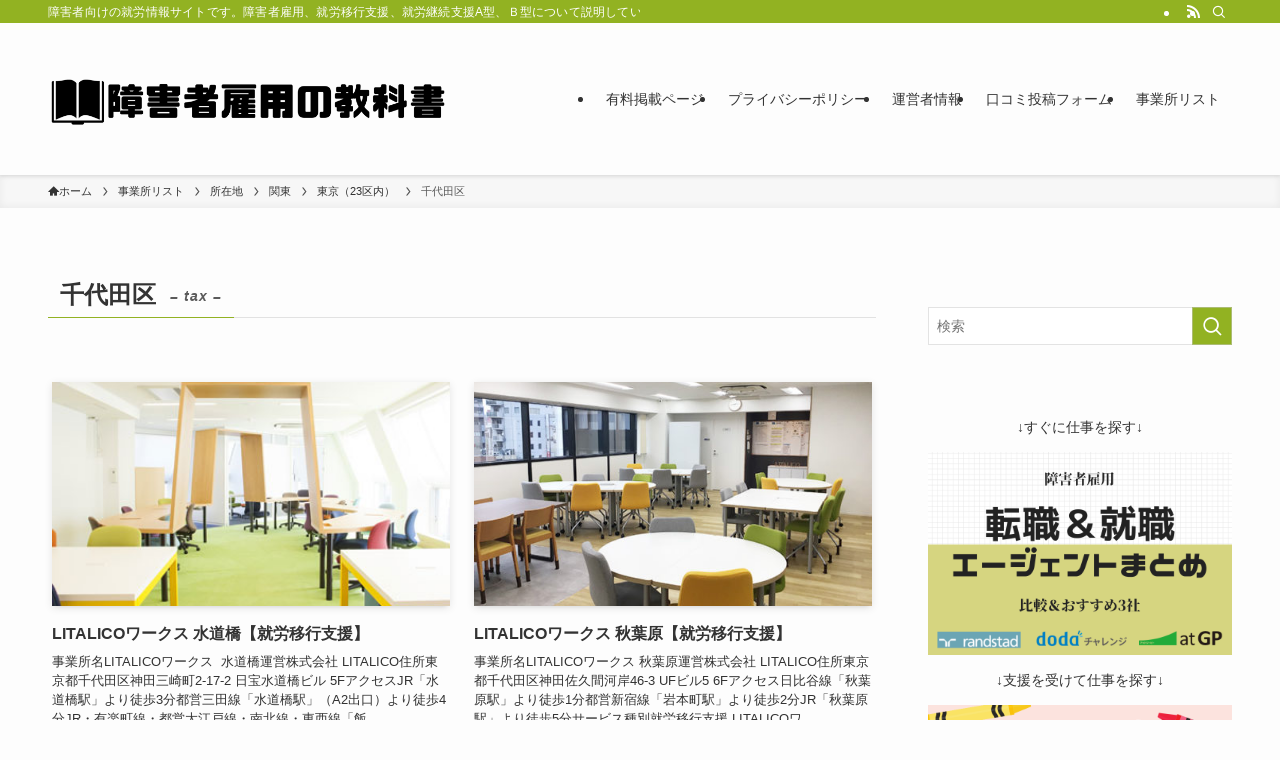

--- FILE ---
content_type: text/html; charset=UTF-8
request_url: https://xn--n8jp6284ah73alqaz67h.com/place/%E5%8D%83%E4%BB%A3%E7%94%B0%E5%8C%BA/
body_size: 15588
content:
<!DOCTYPE html>
<html lang="ja" data-loaded="false" data-scrolled="false" data-spmenu="closed">
<head>
<meta charset="utf-8">
<meta name="format-detection" content="telephone=no">
<meta http-equiv="X-UA-Compatible" content="IE=edge">
<meta name="viewport" content="width=device-width, viewport-fit=cover">
<meta name='robots' content='max-image-preview:large' />
<link rel="alternate" type="application/rss+xml" title="障害者雇用の教科書 &raquo; フィード" href="https://xn--n8jp6284ah73alqaz67h.com/feed/" />
<link rel="alternate" type="application/rss+xml" title="障害者雇用の教科書 &raquo; コメントフィード" href="https://xn--n8jp6284ah73alqaz67h.com/comments/feed/" />
<link rel="alternate" type="application/rss+xml" title="障害者雇用の教科書 &raquo; 千代田区 所在地 のフィード" href="https://xn--n8jp6284ah73alqaz67h.com/place/%e5%8d%83%e4%bb%a3%e7%94%b0%e5%8c%ba/feed/" />

<!-- SEO SIMPLE PACK 3.2.0 -->
<title>千代田区 | 障害者雇用の教科書</title>
<meta name="robots" content="noindex">
<link rel="canonical" href="https://xn--n8jp6284ah73alqaz67h.com/place/%e5%8d%83%e4%bb%a3%e7%94%b0%e5%8c%ba/">
<meta property="og:locale" content="ja_JP">
<meta property="og:type" content="website">
<meta property="og:title" content="千代田区 | 障害者雇用の教科書">
<meta property="og:url" content="https://xn--n8jp6284ah73alqaz67h.com/place/%e5%8d%83%e4%bb%a3%e7%94%b0%e5%8c%ba/">
<meta property="og:site_name" content="障害者雇用の教科書">
<meta name="twitter:card" content="summary_large_image">
<!-- Google Analytics (gtag.js) -->
<script async src="https://www.googletagmanager.com/gtag/js?id=G-9QLM3CVG1G"></script>
<script>
	window.dataLayer = window.dataLayer || [];
	function gtag(){dataLayer.push(arguments);}
	gtag("js", new Date());
	gtag("config", "G-9QLM3CVG1G");
</script>
	<!-- / SEO SIMPLE PACK -->

<link rel='stylesheet' id='wp-block-library-css'  href='https://xn--n8jp6284ah73alqaz67h.com/wp-includes/css/dist/block-library/style.min.css?ver=6.0.11' type='text/css' media='all' />
<link rel='stylesheet' id='swell-icons-css'  href='https://xn--n8jp6284ah73alqaz67h.com/wp-content/themes/swell/build/css/swell-icons.css?ver=2.7.8.2' type='text/css' media='all' />
<link rel='stylesheet' id='main_style-css'  href='https://xn--n8jp6284ah73alqaz67h.com/wp-content/themes/swell/build/css/main.css?ver=2.7.8.2' type='text/css' media='all' />
<link rel='stylesheet' id='swell_blocks-css'  href='https://xn--n8jp6284ah73alqaz67h.com/wp-content/themes/swell/build/css/blocks.css?ver=2.7.8.2' type='text/css' media='all' />
<style id='swell_custom-inline-css' type='text/css'>
:root{--swl-fz--content:4vw;--swl-font_family:"游ゴシック体", "Yu Gothic", YuGothic, "Hiragino Kaku Gothic ProN", "Hiragino Sans", Meiryo, sans-serif;--swl-font_weight:500;--color_main:#92b222;--color_text:#333;--color_link:#1176d4;--color_htag:#92b222;--color_bg:#fdfdfd;--color_gradient1:#d8ffff;--color_gradient2:#87e7ff;--color_main_thin:rgba(183, 223, 43, 0.05 );--color_main_dark:rgba(110, 134, 26, 1 );--color_list_check:#92b222;--color_list_num:#92b222;--color_list_good:#86dd7b;--color_list_triangle:#f4e03a;--color_list_bad:#f36060;--color_faq_q:#d55656;--color_faq_a:#6599b7;--color_icon_good:#3cd250;--color_icon_good_bg:#ecffe9;--color_icon_bad:#4b73eb;--color_icon_bad_bg:#eafaff;--color_icon_info:#f578b4;--color_icon_info_bg:#fff0fa;--color_icon_announce:#ffa537;--color_icon_announce_bg:#fff5f0;--color_icon_pen:#7a7a7a;--color_icon_pen_bg:#f7f7f7;--color_icon_book:#787364;--color_icon_book_bg:#f8f6ef;--color_icon_point:#ffa639;--color_icon_check:#86d67c;--color_icon_batsu:#f36060;--color_icon_hatena:#5295cc;--color_icon_caution:#f7da38;--color_icon_memo:#84878a;--color_deep01:#e44141;--color_deep02:#3d79d5;--color_deep03:#63a84d;--color_deep04:#f09f4d;--color_pale01:#fff2f0;--color_pale02:#f3f8fd;--color_pale03:#f1f9ee;--color_pale04:#fdf9ee;--color_mark_blue:#b7e3ff;--color_mark_green:#bdf9c3;--color_mark_yellow:#fcf69f;--color_mark_orange:#ffddbc;--border01:solid 1px var(--color_main);--border02:double 4px var(--color_main);--border03:dashed 2px var(--color_border);--border04:solid 4px var(--color_gray);--card_posts_thumb_ratio:56.25%;--list_posts_thumb_ratio:61.805%;--big_posts_thumb_ratio:56.25%;--thumb_posts_thumb_ratio:61.805%;--blogcard_thumb_ratio:56.25%;--color_header_bg:#fdfdfd;--color_header_text:#333;--color_footer_bg:#fdfdfd;--color_footer_text:#333;--container_size:1200px;--article_size:900px;--logo_size_sp:80px;--logo_size_pc:120px;--logo_size_pcfix:48px;}.swl-cell-bg[data-icon="doubleCircle"]{--cell-icon-color:#ffc977}.swl-cell-bg[data-icon="circle"]{--cell-icon-color:#94e29c}.swl-cell-bg[data-icon="triangle"]{--cell-icon-color:#eeda2f}.swl-cell-bg[data-icon="close"]{--cell-icon-color:#ec9191}.swl-cell-bg[data-icon="hatena"]{--cell-icon-color:#93c9da}.swl-cell-bg[data-icon="check"]{--cell-icon-color:#94e29c}.swl-cell-bg[data-icon="line"]{--cell-icon-color:#9b9b9b}.cap_box[data-colset="col1"]{--capbox-color:#f59b5f;--capbox-color--bg:#fff8eb}.cap_box[data-colset="col2"]{--capbox-color:#5fb9f5;--capbox-color--bg:#edf5ff}.cap_box[data-colset="col3"]{--capbox-color:#2fcd90;--capbox-color--bg:#eafaf2}.red_{--the-btn-color:#f74a4a;--the-btn-color2:#ffbc49;--the-solid-shadow: rgba(185, 56, 56, 1 )}.blue_{--the-btn-color:#338df4;--the-btn-color2:#35eaff;--the-solid-shadow: rgba(38, 106, 183, 1 )}.green_{--the-btn-color:#62d847;--the-btn-color2:#7bf7bd;--the-solid-shadow: rgba(74, 162, 53, 1 )}.is-style-btn_normal{--the-btn-radius:80px}.is-style-btn_solid{--the-btn-radius:80px}.is-style-btn_shiny{--the-btn-radius:80px}.is-style-btn_line{--the-btn-radius:80px}.post_content blockquote{padding:1.5em 2em 1.5em 3em}.post_content blockquote::before{content:"";display:block;width:5px;height:calc(100% - 3em);top:1.5em;left:1.5em;border-left:solid 1px rgba(180,180,180,.75);border-right:solid 1px rgba(180,180,180,.75);}.mark_blue{background:-webkit-linear-gradient(transparent 64%,var(--color_mark_blue) 0%);background:linear-gradient(transparent 64%,var(--color_mark_blue) 0%)}.mark_green{background:-webkit-linear-gradient(transparent 64%,var(--color_mark_green) 0%);background:linear-gradient(transparent 64%,var(--color_mark_green) 0%)}.mark_yellow{background:-webkit-linear-gradient(transparent 64%,var(--color_mark_yellow) 0%);background:linear-gradient(transparent 64%,var(--color_mark_yellow) 0%)}.mark_orange{background:-webkit-linear-gradient(transparent 64%,var(--color_mark_orange) 0%);background:linear-gradient(transparent 64%,var(--color_mark_orange) 0%)}[class*="is-style-icon_"]{color:#333;border-width:0}[class*="is-style-big_icon_"]{border-width:2px;border-style:solid}[data-col="gray"] .c-balloon__text{background:#f7f7f7;border-color:#ccc}[data-col="gray"] .c-balloon__before{border-right-color:#f7f7f7}[data-col="green"] .c-balloon__text{background:#d1f8c2;border-color:#9ddd93}[data-col="green"] .c-balloon__before{border-right-color:#d1f8c2}[data-col="blue"] .c-balloon__text{background:#e2f6ff;border-color:#93d2f0}[data-col="blue"] .c-balloon__before{border-right-color:#e2f6ff}[data-col="red"] .c-balloon__text{background:#ffebeb;border-color:#f48789}[data-col="red"] .c-balloon__before{border-right-color:#ffebeb}[data-col="yellow"] .c-balloon__text{background:#f9f7d2;border-color:#fbe593}[data-col="yellow"] .c-balloon__before{border-right-color:#f9f7d2}.-type-list2 .p-postList__body::after,.-type-big .p-postList__body::after{content: "READ MORE »";}.c-postThumb__cat{background-color:#92b222;color:#fff;background-image: repeating-linear-gradient(-45deg,rgba(255,255,255,.1),rgba(255,255,255,.1) 6px,transparent 6px,transparent 12px)}.post_content h2:where(:not([class^="swell-block-"]):not(.faq_q):not(.p-postList__title)){background:var(--color_htag);padding:.75em 1em;color:#fff}.post_content h2:where(:not([class^="swell-block-"]):not(.faq_q):not(.p-postList__title))::before{position:absolute;display:block;pointer-events:none;content:"";top:-4px;left:0;width:100%;height:calc(100% + 4px);box-sizing:content-box;border-top:solid 2px var(--color_htag);border-bottom:solid 2px var(--color_htag)}.post_content h3:where(:not([class^="swell-block-"]):not(.faq_q):not(.p-postList__title)){padding:0 .5em .5em}.post_content h3:where(:not([class^="swell-block-"]):not(.faq_q):not(.p-postList__title))::before{content:"";width:100%;height:2px;background: repeating-linear-gradient(90deg, var(--color_htag) 0%, var(--color_htag) 29.3%, rgba(150,150,150,.2) 29.3%, rgba(150,150,150,.2) 100%)}.post_content h4:where(:not([class^="swell-block-"]):not(.faq_q):not(.p-postList__title)){padding:0 0 0 16px;border-left:solid 2px var(--color_htag)}.l-header{box-shadow: 0 1px 4px rgba(0,0,0,.12)}.l-header__bar{color:#fff;background:var(--color_main)}.l-header__menuBtn{order:1}.l-header__customBtn{order:3}.c-gnav a::after{background:var(--color_main);width:100%;height:2px;transform:scaleX(0)}.p-spHeadMenu .menu-item.-current{border-bottom-color:var(--color_main)}.c-gnav > li:hover > a::after,.c-gnav > .-current > a::after{transform: scaleX(1)}.c-gnav .sub-menu{color:#333;background:#fff}.l-fixHeader::before{opacity:1}#pagetop{border-radius:50%}.c-widget__title.-spmenu{padding:.5em .75em;border-radius:var(--swl-radius--2, 0px);background:var(--color_main);color:#fff;}.c-widget__title.-footer{padding:.5em}.c-widget__title.-footer::before{content:"";bottom:0;left:0;width:40%;z-index:1;background:var(--color_main)}.c-widget__title.-footer::after{content:"";bottom:0;left:0;width:100%;background:var(--color_border)}.c-secTitle{border-left:solid 2px var(--color_main);padding:0em .75em}.p-spMenu{color:#333}.p-spMenu__inner::before{background:#fdfdfd;opacity:1}.p-spMenu__overlay{background:#000;opacity:0.6}[class*="page-numbers"]{color:#fff;background-color:#dedede}a{text-decoration: none}.l-topTitleArea.c-filterLayer::before{background-color:#000;opacity:0.2;content:""}@media screen and (min-width: 960px){:root{}}@media screen and (max-width: 959px){:root{}.l-header__logo{order:2;text-align:center}}@media screen and (min-width: 600px){:root{--swl-fz--content:16px;}}@media screen and (max-width: 599px){:root{}}@media (min-width: 1108px) {.alignwide{left:-100px;width:calc(100% + 200px);}}@media (max-width: 1108px) {.-sidebar-off .swell-block-fullWide__inner.l-container .alignwide{left:0px;width:100%;}}.l-fixHeader .l-fixHeader__gnav{order:0}[data-scrolled=true] .l-fixHeader[data-ready]{opacity:1;-webkit-transform:translateY(0)!important;transform:translateY(0)!important;visibility:visible}.-body-solid .l-fixHeader{box-shadow:0 2px 4px var(--swl-color_shadow)}.l-fixHeader__inner{align-items:stretch;color:var(--color_header_text);display:flex;padding-bottom:0;padding-top:0;position:relative;z-index:1}.l-fixHeader__logo{align-items:center;display:flex;line-height:1;margin-right:24px;order:0;padding:16px 0}.is-style-btn_normal a,.is-style-btn_shiny a{box-shadow:var(--swl-btn_shadow)}.c-shareBtns__btn,.is-style-balloon>.c-tabList .c-tabList__button,.p-snsCta,[class*=page-numbers]{box-shadow:var(--swl-box_shadow)}.p-articleThumb__img,.p-articleThumb__youtube{box-shadow:var(--swl-img_shadow)}.p-pickupBanners__item .c-bannerLink,.p-postList__thumb{box-shadow:0 2px 8px rgba(0,0,0,.1),0 4px 4px -4px rgba(0,0,0,.1)}.p-postList.-w-ranking li:before{background-image:repeating-linear-gradient(-45deg,hsla(0,0%,100%,.1),hsla(0,0%,100%,.1) 6px,transparent 0,transparent 12px);box-shadow:1px 1px 4px rgba(0,0,0,.2)}.l-header__bar{position:relative;width:100%}.l-header__bar .c-catchphrase{color:inherit;font-size:12px;letter-spacing:var(--swl-letter_spacing,.2px);line-height:14px;margin-right:auto;overflow:hidden;padding:4px 0;white-space:nowrap;width:50%}.l-header__bar .c-iconList .c-iconList__link{margin:0;padding:4px 6px}.l-header__barInner{align-items:center;display:flex;justify-content:flex-end}@media (min-width:960px){.-series .l-header__inner{align-items:stretch;display:flex}.-series .l-header__logo{align-items:center;display:flex;flex-wrap:wrap;margin-right:24px;padding:16px 0}.-series .l-header__logo .c-catchphrase{font-size:13px;padding:4px 0}.-series .c-headLogo{margin-right:16px}.-series-right .l-header__inner{justify-content:space-between}.-series-right .c-gnavWrap{margin-left:auto}.-series-right .w-header{margin-left:12px}.-series-left .w-header{margin-left:auto}}@media (min-width:960px) and (min-width:600px){.-series .c-headLogo{max-width:400px}}.c-gnav .sub-menu a:before,.c-listMenu a:before{-webkit-font-smoothing:antialiased;-moz-osx-font-smoothing:grayscale;font-family:icomoon!important;font-style:normal;font-variant:normal;font-weight:400;line-height:1;text-transform:none}.c-submenuToggleBtn{display:none}.c-listMenu a{padding:.75em 1em .75em 1.5em;transition:padding .25s}.c-listMenu a:hover{padding-left:1.75em;padding-right:.75em}.c-gnav .sub-menu a:before,.c-listMenu a:before{color:inherit;content:"\e921";display:inline-block;left:2px;position:absolute;top:50%;-webkit-transform:translateY(-50%);transform:translateY(-50%);vertical-align:middle}.widget_categories>ul>.cat-item>a,.wp-block-categories-list>li>a{padding-left:1.75em}.c-listMenu .children,.c-listMenu .sub-menu{margin:0}.c-listMenu .children a,.c-listMenu .sub-menu a{font-size:.9em;padding-left:2.5em}.c-listMenu .children a:before,.c-listMenu .sub-menu a:before{left:1em}.c-listMenu .children a:hover,.c-listMenu .sub-menu a:hover{padding-left:2.75em}.c-listMenu .children ul a,.c-listMenu .sub-menu ul a{padding-left:3.25em}.c-listMenu .children ul a:before,.c-listMenu .sub-menu ul a:before{left:1.75em}.c-listMenu .children ul a:hover,.c-listMenu .sub-menu ul a:hover{padding-left:3.5em}.c-gnav li:hover>.sub-menu{opacity:1;visibility:visible}.c-gnav .sub-menu:before{background:inherit;content:"";height:100%;left:0;position:absolute;top:0;width:100%;z-index:0}.c-gnav .sub-menu .sub-menu{left:100%;top:0;z-index:-1}.c-gnav .sub-menu a{padding-left:2em}.c-gnav .sub-menu a:before{left:.5em}.c-gnav .sub-menu a:hover .ttl{left:4px}:root{--color_content_bg:var(--color_bg);}.c-widget__title.-side{padding:.5em}.c-widget__title.-side::before{content:"";bottom:0;left:0;width:40%;z-index:1;background:var(--color_main)}.c-widget__title.-side::after{content:"";bottom:0;left:0;width:100%;background:var(--color_border)}@media screen and (min-width: 960px){:root{}}@media screen and (max-width: 959px){:root{}}@media screen and (min-width: 600px){:root{}}@media screen and (max-width: 599px){:root{}}.swell-block-fullWide__inner.l-container{--swl-fw_inner_pad:var(--swl-pad_container,0px)}@media (min-width:960px){.-sidebar-on .l-content .alignfull,.-sidebar-on .l-content .alignwide{left:-16px;width:calc(100% + 32px)}.swell-block-fullWide__inner.l-article{--swl-fw_inner_pad:var(--swl-pad_post_content,0px)}.-sidebar-on .swell-block-fullWide__inner .alignwide{left:0;width:100%}.-sidebar-on .swell-block-fullWide__inner .alignfull{left:calc(0px - var(--swl-fw_inner_pad, 0))!important;margin-left:0!important;margin-right:0!important;width:calc(100% + var(--swl-fw_inner_pad, 0)*2)!important}}.-index-off .p-toc,.swell-toc-placeholder:empty{display:none}.p-toc.-modal{height:100%;margin:0;overflow-y:auto;padding:0}#main_content .p-toc{border-radius:var(--swl-radius--2,0);margin:4em auto;max-width:800px}#sidebar .p-toc{margin-top:-.5em}.p-toc .__pn:before{content:none!important;counter-increment:none}.p-toc .__prev{margin:0 0 1em}.p-toc .__next{margin:1em 0 0}.p-toc.is-omitted:not([data-omit=ct]) [data-level="2"] .p-toc__childList{display:none}.p-toc.is-omitted:not([data-omit=nest]){position:relative}.p-toc.is-omitted:not([data-omit=nest]):before{background:linear-gradient(hsla(0,0%,100%,0),var(--color_bg));bottom:5em;content:"";height:4em;left:0;opacity:.75;pointer-events:none;position:absolute;width:100%;z-index:1}.p-toc.is-omitted:not([data-omit=nest]):after{background:var(--color_bg);bottom:0;content:"";height:5em;left:0;opacity:.75;position:absolute;width:100%;z-index:1}.p-toc.is-omitted:not([data-omit=nest]) .__next,.p-toc.is-omitted:not([data-omit=nest]) [data-omit="1"]{display:none}.p-toc .p-toc__expandBtn{background-color:#f7f7f7;border:rgba(0,0,0,.2);border-radius:5em;box-shadow:0 0 0 1px #bbb;color:#333;display:block;font-size:14px;line-height:1.5;margin:.75em auto 0;min-width:6em;padding:.5em 1em;position:relative;transition:box-shadow .25s;z-index:2}.p-toc[data-omit=nest] .p-toc__expandBtn{display:inline-block;font-size:13px;margin:0 0 0 1.25em;padding:.5em .75em}.p-toc:not([data-omit=nest]) .p-toc__expandBtn:after,.p-toc:not([data-omit=nest]) .p-toc__expandBtn:before{border-top-color:inherit;border-top-style:dotted;border-top-width:3px;content:"";display:block;height:1px;position:absolute;top:calc(50% - 1px);transition:border-color .25s;width:100%;width:22px}.p-toc:not([data-omit=nest]) .p-toc__expandBtn:before{right:calc(100% + 1em)}.p-toc:not([data-omit=nest]) .p-toc__expandBtn:after{left:calc(100% + 1em)}.p-toc.is-expanded .p-toc__expandBtn{border-color:transparent}.p-toc__ttl{display:block;font-size:1.2em;line-height:1;position:relative;text-align:center}.p-toc__ttl:before{content:"\e918";display:inline-block;font-family:icomoon;margin-right:.5em;padding-bottom:2px;vertical-align:middle}#index_modal .p-toc__ttl{margin-bottom:.5em}.p-toc__list li{line-height:1.6}.p-toc__list>li+li{margin-top:.5em}.p-toc__list .p-toc__childList{padding-left:.5em}.p-toc__list [data-level="3"]{font-size:.9em}.p-toc__list .mininote{display:none}.post_content .p-toc__list{padding-left:0}#sidebar .p-toc__list{margin-bottom:0}#sidebar .p-toc__list .p-toc__childList{padding-left:0}.p-toc__link{color:inherit;font-size:inherit;text-decoration:none}.p-toc__link:hover{opacity:.8}.p-toc.-double{background:var(--color_gray);background:linear-gradient(-45deg,transparent 25%,var(--color_gray) 25%,var(--color_gray) 50%,transparent 50%,transparent 75%,var(--color_gray) 75%,var(--color_gray));background-clip:padding-box;background-size:4px 4px;border-bottom:4px double var(--color_border);border-top:4px double var(--color_border);padding:1.5em 1em 1em}.p-toc.-double .p-toc__ttl{margin-bottom:.75em}@media (min-width:960px){#main_content .p-toc{width:92%}}@media (hover:hover){.p-toc .p-toc__expandBtn:hover{border-color:transparent;box-shadow:0 0 0 2px currentcolor}}@media (min-width:600px){.p-toc.-double{padding:2em}}
</style>
<link rel='stylesheet' id='swell-parts/footer-css'  href='https://xn--n8jp6284ah73alqaz67h.com/wp-content/themes/swell/build/css/modules/parts/footer.css?ver=2.7.8.2' type='text/css' media='all' />
<link rel='stylesheet' id='swell-page/term-css'  href='https://xn--n8jp6284ah73alqaz67h.com/wp-content/themes/swell/build/css/modules/page/term.css?ver=2.7.8.2' type='text/css' media='all' />
<style id='tsnc-seo-blocks-prop-and-conf-style-inline-css' type='text/css'>
/*!*****************************************************************************************************************************************************************************************************************************************************!*\
  !*** css ./node_modules/css-loader/dist/cjs.js??ruleSet[1].rules[3].use[1]!./node_modules/postcss-loader/dist/cjs.js??ruleSet[1].rules[3].use[2]!./node_modules/sass-loader/dist/cjs.js??ruleSet[1].rules[3].use[3]!./src/pros-and-cons/style.scss ***!
  \*****************************************************************************************************************************************************************************************************************************************************/
/**
 * The following styles get applied both on the front of your site
 * and in the editor.
 *
 * Replace them with your own styles or remove the file completely.
 */

/*# sourceMappingURL=style-index.css.map*/
</style>
<style id='global-styles-inline-css' type='text/css'>
body{--wp--preset--color--black: #000;--wp--preset--color--cyan-bluish-gray: #abb8c3;--wp--preset--color--white: #fff;--wp--preset--color--pale-pink: #f78da7;--wp--preset--color--vivid-red: #cf2e2e;--wp--preset--color--luminous-vivid-orange: #ff6900;--wp--preset--color--luminous-vivid-amber: #fcb900;--wp--preset--color--light-green-cyan: #7bdcb5;--wp--preset--color--vivid-green-cyan: #00d084;--wp--preset--color--pale-cyan-blue: #8ed1fc;--wp--preset--color--vivid-cyan-blue: #0693e3;--wp--preset--color--vivid-purple: #9b51e0;--wp--preset--color--swl-main: var(--color_main);--wp--preset--color--swl-main-thin: var(--color_main_thin);--wp--preset--color--swl-gray: var(--color_gray);--wp--preset--color--swl-deep-01: var(--color_deep01);--wp--preset--color--swl-deep-02: var(--color_deep02);--wp--preset--color--swl-deep-03: var(--color_deep03);--wp--preset--color--swl-deep-04: var(--color_deep04);--wp--preset--color--swl-pale-01: var(--color_pale01);--wp--preset--color--swl-pale-02: var(--color_pale02);--wp--preset--color--swl-pale-03: var(--color_pale03);--wp--preset--color--swl-pale-04: var(--color_pale04);--wp--preset--gradient--vivid-cyan-blue-to-vivid-purple: linear-gradient(135deg,rgba(6,147,227,1) 0%,rgb(155,81,224) 100%);--wp--preset--gradient--light-green-cyan-to-vivid-green-cyan: linear-gradient(135deg,rgb(122,220,180) 0%,rgb(0,208,130) 100%);--wp--preset--gradient--luminous-vivid-amber-to-luminous-vivid-orange: linear-gradient(135deg,rgba(252,185,0,1) 0%,rgba(255,105,0,1) 100%);--wp--preset--gradient--luminous-vivid-orange-to-vivid-red: linear-gradient(135deg,rgba(255,105,0,1) 0%,rgb(207,46,46) 100%);--wp--preset--gradient--very-light-gray-to-cyan-bluish-gray: linear-gradient(135deg,rgb(238,238,238) 0%,rgb(169,184,195) 100%);--wp--preset--gradient--cool-to-warm-spectrum: linear-gradient(135deg,rgb(74,234,220) 0%,rgb(151,120,209) 20%,rgb(207,42,186) 40%,rgb(238,44,130) 60%,rgb(251,105,98) 80%,rgb(254,248,76) 100%);--wp--preset--gradient--blush-light-purple: linear-gradient(135deg,rgb(255,206,236) 0%,rgb(152,150,240) 100%);--wp--preset--gradient--blush-bordeaux: linear-gradient(135deg,rgb(254,205,165) 0%,rgb(254,45,45) 50%,rgb(107,0,62) 100%);--wp--preset--gradient--luminous-dusk: linear-gradient(135deg,rgb(255,203,112) 0%,rgb(199,81,192) 50%,rgb(65,88,208) 100%);--wp--preset--gradient--pale-ocean: linear-gradient(135deg,rgb(255,245,203) 0%,rgb(182,227,212) 50%,rgb(51,167,181) 100%);--wp--preset--gradient--electric-grass: linear-gradient(135deg,rgb(202,248,128) 0%,rgb(113,206,126) 100%);--wp--preset--gradient--midnight: linear-gradient(135deg,rgb(2,3,129) 0%,rgb(40,116,252) 100%);--wp--preset--duotone--dark-grayscale: url('#wp-duotone-dark-grayscale');--wp--preset--duotone--grayscale: url('#wp-duotone-grayscale');--wp--preset--duotone--purple-yellow: url('#wp-duotone-purple-yellow');--wp--preset--duotone--blue-red: url('#wp-duotone-blue-red');--wp--preset--duotone--midnight: url('#wp-duotone-midnight');--wp--preset--duotone--magenta-yellow: url('#wp-duotone-magenta-yellow');--wp--preset--duotone--purple-green: url('#wp-duotone-purple-green');--wp--preset--duotone--blue-orange: url('#wp-duotone-blue-orange');--wp--preset--font-size--small: 0.9em;--wp--preset--font-size--medium: 1.1em;--wp--preset--font-size--large: 1.25em;--wp--preset--font-size--x-large: 42px;--wp--preset--font-size--xs: 0.75em;--wp--preset--font-size--huge: 1.6em;}.has-black-color{color: var(--wp--preset--color--black) !important;}.has-cyan-bluish-gray-color{color: var(--wp--preset--color--cyan-bluish-gray) !important;}.has-white-color{color: var(--wp--preset--color--white) !important;}.has-pale-pink-color{color: var(--wp--preset--color--pale-pink) !important;}.has-vivid-red-color{color: var(--wp--preset--color--vivid-red) !important;}.has-luminous-vivid-orange-color{color: var(--wp--preset--color--luminous-vivid-orange) !important;}.has-luminous-vivid-amber-color{color: var(--wp--preset--color--luminous-vivid-amber) !important;}.has-light-green-cyan-color{color: var(--wp--preset--color--light-green-cyan) !important;}.has-vivid-green-cyan-color{color: var(--wp--preset--color--vivid-green-cyan) !important;}.has-pale-cyan-blue-color{color: var(--wp--preset--color--pale-cyan-blue) !important;}.has-vivid-cyan-blue-color{color: var(--wp--preset--color--vivid-cyan-blue) !important;}.has-vivid-purple-color{color: var(--wp--preset--color--vivid-purple) !important;}.has-black-background-color{background-color: var(--wp--preset--color--black) !important;}.has-cyan-bluish-gray-background-color{background-color: var(--wp--preset--color--cyan-bluish-gray) !important;}.has-white-background-color{background-color: var(--wp--preset--color--white) !important;}.has-pale-pink-background-color{background-color: var(--wp--preset--color--pale-pink) !important;}.has-vivid-red-background-color{background-color: var(--wp--preset--color--vivid-red) !important;}.has-luminous-vivid-orange-background-color{background-color: var(--wp--preset--color--luminous-vivid-orange) !important;}.has-luminous-vivid-amber-background-color{background-color: var(--wp--preset--color--luminous-vivid-amber) !important;}.has-light-green-cyan-background-color{background-color: var(--wp--preset--color--light-green-cyan) !important;}.has-vivid-green-cyan-background-color{background-color: var(--wp--preset--color--vivid-green-cyan) !important;}.has-pale-cyan-blue-background-color{background-color: var(--wp--preset--color--pale-cyan-blue) !important;}.has-vivid-cyan-blue-background-color{background-color: var(--wp--preset--color--vivid-cyan-blue) !important;}.has-vivid-purple-background-color{background-color: var(--wp--preset--color--vivid-purple) !important;}.has-black-border-color{border-color: var(--wp--preset--color--black) !important;}.has-cyan-bluish-gray-border-color{border-color: var(--wp--preset--color--cyan-bluish-gray) !important;}.has-white-border-color{border-color: var(--wp--preset--color--white) !important;}.has-pale-pink-border-color{border-color: var(--wp--preset--color--pale-pink) !important;}.has-vivid-red-border-color{border-color: var(--wp--preset--color--vivid-red) !important;}.has-luminous-vivid-orange-border-color{border-color: var(--wp--preset--color--luminous-vivid-orange) !important;}.has-luminous-vivid-amber-border-color{border-color: var(--wp--preset--color--luminous-vivid-amber) !important;}.has-light-green-cyan-border-color{border-color: var(--wp--preset--color--light-green-cyan) !important;}.has-vivid-green-cyan-border-color{border-color: var(--wp--preset--color--vivid-green-cyan) !important;}.has-pale-cyan-blue-border-color{border-color: var(--wp--preset--color--pale-cyan-blue) !important;}.has-vivid-cyan-blue-border-color{border-color: var(--wp--preset--color--vivid-cyan-blue) !important;}.has-vivid-purple-border-color{border-color: var(--wp--preset--color--vivid-purple) !important;}.has-vivid-cyan-blue-to-vivid-purple-gradient-background{background: var(--wp--preset--gradient--vivid-cyan-blue-to-vivid-purple) !important;}.has-light-green-cyan-to-vivid-green-cyan-gradient-background{background: var(--wp--preset--gradient--light-green-cyan-to-vivid-green-cyan) !important;}.has-luminous-vivid-amber-to-luminous-vivid-orange-gradient-background{background: var(--wp--preset--gradient--luminous-vivid-amber-to-luminous-vivid-orange) !important;}.has-luminous-vivid-orange-to-vivid-red-gradient-background{background: var(--wp--preset--gradient--luminous-vivid-orange-to-vivid-red) !important;}.has-very-light-gray-to-cyan-bluish-gray-gradient-background{background: var(--wp--preset--gradient--very-light-gray-to-cyan-bluish-gray) !important;}.has-cool-to-warm-spectrum-gradient-background{background: var(--wp--preset--gradient--cool-to-warm-spectrum) !important;}.has-blush-light-purple-gradient-background{background: var(--wp--preset--gradient--blush-light-purple) !important;}.has-blush-bordeaux-gradient-background{background: var(--wp--preset--gradient--blush-bordeaux) !important;}.has-luminous-dusk-gradient-background{background: var(--wp--preset--gradient--luminous-dusk) !important;}.has-pale-ocean-gradient-background{background: var(--wp--preset--gradient--pale-ocean) !important;}.has-electric-grass-gradient-background{background: var(--wp--preset--gradient--electric-grass) !important;}.has-midnight-gradient-background{background: var(--wp--preset--gradient--midnight) !important;}.has-small-font-size{font-size: var(--wp--preset--font-size--small) !important;}.has-medium-font-size{font-size: var(--wp--preset--font-size--medium) !important;}.has-large-font-size{font-size: var(--wp--preset--font-size--large) !important;}.has-x-large-font-size{font-size: var(--wp--preset--font-size--x-large) !important;}
</style>
<link rel='stylesheet' id='contact-form-7-css'  href='https://xn--n8jp6284ah73alqaz67h.com/wp-content/plugins/contact-form-7/includes/css/styles.css?ver=5.6.3' type='text/css' media='all' />
<link rel='stylesheet' id='sbd-block-style-post-css'  href='https://xn--n8jp6284ah73alqaz67h.com/wp-content/plugins/simpleblogdesign-main/build/style-index.css?ver=1.1.6' type='text/css' media='all' />
<link rel='stylesheet' id='sbd-sroll-css-css'  href='https://xn--n8jp6284ah73alqaz67h.com/wp-content/plugins/simpleblogdesign-main/addon/scroll-hint/style.css?ver=2.7.8.2' type='text/css' media='all' />
<link rel='stylesheet' id='sbd_style-css'  href='https://xn--n8jp6284ah73alqaz67h.com/?sbd=1&#038;ver=6.0.11' type='text/css' media='all' />

<noscript><link href="https://xn--n8jp6284ah73alqaz67h.com/wp-content/themes/swell/build/css/noscript.css" rel="stylesheet"></noscript>
<link rel="https://api.w.org/" href="https://xn--n8jp6284ah73alqaz67h.com/wp-json/" /><link rel="alternate" type="application/json" href="https://xn--n8jp6284ah73alqaz67h.com/wp-json/wp/v2/place/178" />		<meta property="og:url" content="https://xn--n8jp6284ah73alqaz67h.com/place/%E5%8D%83%E4%BB%A3%E7%94%B0%E5%8C%BA/" />
		<meta property="og:title" content="障害者向けの就労情報サイトです。障害者雇用、就労移行支援、就労継続支援A型、Ｂ型について説明しています。" />
		<meta property="og:description" content="" />
		<meta property="og:image" content="https://xn--n8jp6284ah73alqaz67h.com/wp-content/plugins/the-sonic-seo/main/../images/no-image.gif" />
		<meta property="og:type" content="article" />
		<meta name="note:card" content="https://xn--n8jp6284ah73alqaz67h.com/wp-content/plugins/the-sonic-seo/main/../images/no-image.gif">
		<meta name="twitter:card" content="summary_large_image" />
		<meta name="twitter:site" content="https://xn--n8jp6284ah73alqaz67h.com/place/%E5%8D%83%E4%BB%A3%E7%94%B0%E5%8C%BA/" />
		<meta name="twitter:player" content="" />
		<meta property="fb:app_id" content="" />
		<link rel="icon" href="https://xn--n8jp6284ah73alqaz67h.com/wp-content/uploads/2019/05/cropped-障害者就職アイコン-1-1-32x32.png" sizes="32x32" />
<link rel="icon" href="https://xn--n8jp6284ah73alqaz67h.com/wp-content/uploads/2019/05/cropped-障害者就職アイコン-1-1-192x192.png" sizes="192x192" />
<link rel="apple-touch-icon" href="https://xn--n8jp6284ah73alqaz67h.com/wp-content/uploads/2019/05/cropped-障害者就職アイコン-1-1-180x180.png" />
<meta name="msapplication-TileImage" content="https://xn--n8jp6284ah73alqaz67h.com/wp-content/uploads/2019/05/cropped-障害者就職アイコン-1-1-270x270.png" />
<style>:root .has-tsnc-black-color{color: #000;}:root .has-tsnc-black-background-color{background-color: #000;}:root .has-tsnc-white-color{color: #fff;}:root .has-tsnc-white-background-color{background-color: #fff;}:root .has-tsnc-red-color{color: #f44f4f;}:root .has-tsnc-red-background-color{background-color: #f44f4f;}:root .has-tsnc-body-background-color-color{color: #ecebe1;}:root .has-tsnc-body-background-color-background-color{background-color: #ecebe1;}:root .has-tsnc-main-color-color{color: #00b1c3;}:root .has-tsnc-main-color-background-color{background-color: #00b1c3;}:root .has-tsnc-sub-main-color-color{color: #f9f9f9;}:root .has-tsnc-sub-main-color-background-color{background-color: #f9f9f9;}:root .has-tsnc-sub-color-color{color: #0099cc;}:root .has-tsnc-sub-color-background-color{background-color: #0099cc;}:root .has-tsnc-accent-color-color{color: #cc295f;}:root .has-tsnc-accent-color-background-color{background-color: #cc295f;}:root .has-tsnc-text-color-color{color: #333;}:root .has-tsnc-text-color-background-color{background-color: #333;}:root .has-tsnc-link-color-color{color: #0099cc;}:root .has-tsnc-link-color-background-color{background-color: #0099cc;}:root .has-tsnc-button-color-color{color: #fff;}:root .has-tsnc-button-color-background-color{background-color: #fff;}</style>
<link rel="stylesheet" href="https://xn--n8jp6284ah73alqaz67h.com/wp-content/themes/swell/build/css/print.css" media="print" >
</head>
<body>
<svg xmlns="http://www.w3.org/2000/svg" viewBox="0 0 0 0" width="0" height="0" focusable="false" role="none" style="visibility: hidden; position: absolute; left: -9999px; overflow: hidden;" ><defs><filter id="wp-duotone-dark-grayscale"><feColorMatrix color-interpolation-filters="sRGB" type="matrix" values=" .299 .587 .114 0 0 .299 .587 .114 0 0 .299 .587 .114 0 0 .299 .587 .114 0 0 " /><feComponentTransfer color-interpolation-filters="sRGB" ><feFuncR type="table" tableValues="0 0.49803921568627" /><feFuncG type="table" tableValues="0 0.49803921568627" /><feFuncB type="table" tableValues="0 0.49803921568627" /><feFuncA type="table" tableValues="1 1" /></feComponentTransfer><feComposite in2="SourceGraphic" operator="in" /></filter></defs></svg><svg xmlns="http://www.w3.org/2000/svg" viewBox="0 0 0 0" width="0" height="0" focusable="false" role="none" style="visibility: hidden; position: absolute; left: -9999px; overflow: hidden;" ><defs><filter id="wp-duotone-grayscale"><feColorMatrix color-interpolation-filters="sRGB" type="matrix" values=" .299 .587 .114 0 0 .299 .587 .114 0 0 .299 .587 .114 0 0 .299 .587 .114 0 0 " /><feComponentTransfer color-interpolation-filters="sRGB" ><feFuncR type="table" tableValues="0 1" /><feFuncG type="table" tableValues="0 1" /><feFuncB type="table" tableValues="0 1" /><feFuncA type="table" tableValues="1 1" /></feComponentTransfer><feComposite in2="SourceGraphic" operator="in" /></filter></defs></svg><svg xmlns="http://www.w3.org/2000/svg" viewBox="0 0 0 0" width="0" height="0" focusable="false" role="none" style="visibility: hidden; position: absolute; left: -9999px; overflow: hidden;" ><defs><filter id="wp-duotone-purple-yellow"><feColorMatrix color-interpolation-filters="sRGB" type="matrix" values=" .299 .587 .114 0 0 .299 .587 .114 0 0 .299 .587 .114 0 0 .299 .587 .114 0 0 " /><feComponentTransfer color-interpolation-filters="sRGB" ><feFuncR type="table" tableValues="0.54901960784314 0.98823529411765" /><feFuncG type="table" tableValues="0 1" /><feFuncB type="table" tableValues="0.71764705882353 0.25490196078431" /><feFuncA type="table" tableValues="1 1" /></feComponentTransfer><feComposite in2="SourceGraphic" operator="in" /></filter></defs></svg><svg xmlns="http://www.w3.org/2000/svg" viewBox="0 0 0 0" width="0" height="0" focusable="false" role="none" style="visibility: hidden; position: absolute; left: -9999px; overflow: hidden;" ><defs><filter id="wp-duotone-blue-red"><feColorMatrix color-interpolation-filters="sRGB" type="matrix" values=" .299 .587 .114 0 0 .299 .587 .114 0 0 .299 .587 .114 0 0 .299 .587 .114 0 0 " /><feComponentTransfer color-interpolation-filters="sRGB" ><feFuncR type="table" tableValues="0 1" /><feFuncG type="table" tableValues="0 0.27843137254902" /><feFuncB type="table" tableValues="0.5921568627451 0.27843137254902" /><feFuncA type="table" tableValues="1 1" /></feComponentTransfer><feComposite in2="SourceGraphic" operator="in" /></filter></defs></svg><svg xmlns="http://www.w3.org/2000/svg" viewBox="0 0 0 0" width="0" height="0" focusable="false" role="none" style="visibility: hidden; position: absolute; left: -9999px; overflow: hidden;" ><defs><filter id="wp-duotone-midnight"><feColorMatrix color-interpolation-filters="sRGB" type="matrix" values=" .299 .587 .114 0 0 .299 .587 .114 0 0 .299 .587 .114 0 0 .299 .587 .114 0 0 " /><feComponentTransfer color-interpolation-filters="sRGB" ><feFuncR type="table" tableValues="0 0" /><feFuncG type="table" tableValues="0 0.64705882352941" /><feFuncB type="table" tableValues="0 1" /><feFuncA type="table" tableValues="1 1" /></feComponentTransfer><feComposite in2="SourceGraphic" operator="in" /></filter></defs></svg><svg xmlns="http://www.w3.org/2000/svg" viewBox="0 0 0 0" width="0" height="0" focusable="false" role="none" style="visibility: hidden; position: absolute; left: -9999px; overflow: hidden;" ><defs><filter id="wp-duotone-magenta-yellow"><feColorMatrix color-interpolation-filters="sRGB" type="matrix" values=" .299 .587 .114 0 0 .299 .587 .114 0 0 .299 .587 .114 0 0 .299 .587 .114 0 0 " /><feComponentTransfer color-interpolation-filters="sRGB" ><feFuncR type="table" tableValues="0.78039215686275 1" /><feFuncG type="table" tableValues="0 0.94901960784314" /><feFuncB type="table" tableValues="0.35294117647059 0.47058823529412" /><feFuncA type="table" tableValues="1 1" /></feComponentTransfer><feComposite in2="SourceGraphic" operator="in" /></filter></defs></svg><svg xmlns="http://www.w3.org/2000/svg" viewBox="0 0 0 0" width="0" height="0" focusable="false" role="none" style="visibility: hidden; position: absolute; left: -9999px; overflow: hidden;" ><defs><filter id="wp-duotone-purple-green"><feColorMatrix color-interpolation-filters="sRGB" type="matrix" values=" .299 .587 .114 0 0 .299 .587 .114 0 0 .299 .587 .114 0 0 .299 .587 .114 0 0 " /><feComponentTransfer color-interpolation-filters="sRGB" ><feFuncR type="table" tableValues="0.65098039215686 0.40392156862745" /><feFuncG type="table" tableValues="0 1" /><feFuncB type="table" tableValues="0.44705882352941 0.4" /><feFuncA type="table" tableValues="1 1" /></feComponentTransfer><feComposite in2="SourceGraphic" operator="in" /></filter></defs></svg><svg xmlns="http://www.w3.org/2000/svg" viewBox="0 0 0 0" width="0" height="0" focusable="false" role="none" style="visibility: hidden; position: absolute; left: -9999px; overflow: hidden;" ><defs><filter id="wp-duotone-blue-orange"><feColorMatrix color-interpolation-filters="sRGB" type="matrix" values=" .299 .587 .114 0 0 .299 .587 .114 0 0 .299 .587 .114 0 0 .299 .587 .114 0 0 " /><feComponentTransfer color-interpolation-filters="sRGB" ><feFuncR type="table" tableValues="0.098039215686275 1" /><feFuncG type="table" tableValues="0 0.66274509803922" /><feFuncB type="table" tableValues="0.84705882352941 0.41960784313725" /><feFuncA type="table" tableValues="1 1" /></feComponentTransfer><feComposite in2="SourceGraphic" operator="in" /></filter></defs></svg><div id="body_wrap" class="archive tax-place term-178 -body-solid -index-off -sidebar-on -frame-off id_178" >
<div id="sp_menu" class="p-spMenu -left">
	<div class="p-spMenu__inner">
		<div class="p-spMenu__closeBtn">
			<button class="c-iconBtn -menuBtn c-plainBtn" data-onclick="toggleMenu" aria-label="メニューを閉じる">
				<i class="c-iconBtn__icon icon-close-thin"></i>
			</button>
		</div>
		<div class="p-spMenu__body">
			<div class="c-widget__title -spmenu">
				MENU			</div>
			<div class="p-spMenu__nav">
							</div>
			<div id="sp_menu_bottom" class="p-spMenu__bottom w-spMenuBottom"><div id="search-5" class="c-widget widget_search"><div class="c-widget__title -spmenu">記事を探す</div><form role="search" method="get" class="c-searchForm" action="https://xn--n8jp6284ah73alqaz67h.com/" role="search">
	<input type="text" value="" name="s" class="c-searchForm__s s" placeholder="検索" aria-label="検索ワード">
	<button type="submit" class="c-searchForm__submit icon-search hov-opacity u-bg-main" value="search" aria-label="検索を実行する"></button>
</form>
</div><div id="text-13" class="c-widget widget_text">			<div class="textwidget"><p>&nbsp;</p>
<p style="text-align: center;"><span class="ymarker-s">↓すぐに仕事を探す↓</span></p>
<p><span class="photoline"><a href="https://xn--n8jp6284ah73alqaz67h.com/%e8%bb%a2%e8%81%b7%e3%82%a8%e3%83%bc%e3%82%b8%e3%82%a7%e3%83%b3%e3%83%88/"><img class="size-large wp-image-268 aligncenter lazyload" src="[data-uri]" data-src="https://xn--n8jp6284ah73alqaz67h.com/wp-content/uploads/2019/05/エージェントの掛け持ち-1.png" alt="" width="500" height="250"  data-aspectratio="500/250"><noscript><img class="size-large wp-image-268 aligncenter lazyload" src="[data-uri]" data-src="https://xn--n8jp6284ah73alqaz67h.com/wp-content/uploads/2019/05/エージェントの掛け持ち-1.png" alt="" width="500" height="250"  data-aspectratio="500/250"><noscript><img class="size-large wp-image-268 aligncenter" src="https://xn--n8jp6284ah73alqaz67h.com/wp-content/uploads/2019/05/エージェントの掛け持ち-1.png" alt="" width="500" height="250" ></noscript></noscript></a></span></p>
<p style="text-align: center;"><span class="ymarker-s">↓支援を受けて仕事を探す</span><span class="ymarker-s">↓</span></p>
<p><a href="https://xn--n8jp6284ah73alqaz67h.com/%e5%a4%a7%e6%89%8b%e5%b0%b1%e5%8a%b4%e7%a7%bb%e8%a1%8c%e6%94%af%e6%8f%b4%e3%82%b5%e3%83%bc%e3%83%93%e3%82%b9%e3%81%be%e3%81%a8%e3%82%81/"><span class="photoline"><img class="wp-image-298 size-large aligncenter lazyload" src="[data-uri]" data-src="https://xn--n8jp6284ah73alqaz67h.com/wp-content/uploads/2019/07/障害者向け就労移行支援サービスまとめ.png" alt="障害者向け就労移行支援サービスまとめ" width="500" height="250"  data-aspectratio="500/250"><noscript><img class="wp-image-298 size-large aligncenter lazyload" src="[data-uri]" data-src="https://xn--n8jp6284ah73alqaz67h.com/wp-content/uploads/2019/07/障害者向け就労移行支援サービスまとめ.png" alt="障害者向け就労移行支援サービスまとめ" width="500" height="250"  data-aspectratio="500/250"><noscript><img class="wp-image-298 size-large aligncenter" src="https://xn--n8jp6284ah73alqaz67h.com/wp-content/uploads/2019/07/障害者向け就労移行支援サービスまとめ.png" alt="障害者向け就労移行支援サービスまとめ" width="500" height="250" ></noscript></noscript></span></a></p>
<p style="text-align: center;"><span class="tadv-format-panel ymarker-s">↓就労移行支援ってどんなところ？↓</span></p>
<div class="wp-block-image">
<figure class="aligncenter"><a href="https://xn--n8jp6284ah73alqaz67h.com/litalico%e3%83%af%e3%83%bc%e3%82%af%e3%82%b9%e5%8f%96%e6%9d%90/"><img class="wp-image-650 lazyload" src="[data-uri]" data-src="https://xn--n8jp6284ah73alqaz67h.com/wp-content/uploads/2019/10/LITALICOワークス大阪なんばを取材！利用者の声やネットにない裏情報-2-500x281.png" alt="LITALICOワークス大阪なんばを取材！利用者の声やネットにない裏情報 (2)"  width="500" data-aspectratio="500/281"><noscript><img width="500" height="281" class="wp-image-650 lazyload" src="[data-uri]" data-src="https://xn--n8jp6284ah73alqaz67h.com/wp-content/uploads/2019/10/LITALICOワークス大阪なんばを取材！利用者の声やネットにない裏情報-2-500x281.png" alt="LITALICOワークス大阪なんばを取材！利用者の声やネットにない裏情報 (2)" data-srcset="https://xn--n8jp6284ah73alqaz67h.com/wp-content/uploads/2019/10/LITALICOワークス大阪なんばを取材！利用者の声やネットにない裏情報-2-500x281.png 500w, https://xn--n8jp6284ah73alqaz67h.com/wp-content/uploads/2019/10/LITALICOワークス大阪なんばを取材！利用者の声やネットにない裏情報-2-300x169.png 300w, https://xn--n8jp6284ah73alqaz67h.com/wp-content/uploads/2019/10/LITALICOワークス大阪なんばを取材！利用者の声やネットにない裏情報-2-768x432.png 768w, https://xn--n8jp6284ah73alqaz67h.com/wp-content/uploads/2019/10/LITALICOワークス大阪なんばを取材！利用者の声やネットにない裏情報-2.png 800w" sizes="(max-width: 500px) 100vw, 500px"  data-aspectratio="500/281"><noscript><img width="500" height="281" class="wp-image-650" src="https://xn--n8jp6284ah73alqaz67h.com/wp-content/uploads/2019/10/LITALICOワークス大阪なんばを取材！利用者の声やネットにない裏情報-2-500x281.png" alt="LITALICOワークス大阪なんばを取材！利用者の声やネットにない裏情報 (2)" srcset="https://xn--n8jp6284ah73alqaz67h.com/wp-content/uploads/2019/10/LITALICOワークス大阪なんばを取材！利用者の声やネットにない裏情報-2-500x281.png 500w, https://xn--n8jp6284ah73alqaz67h.com/wp-content/uploads/2019/10/LITALICOワークス大阪なんばを取材！利用者の声やネットにない裏情報-2-300x169.png 300w, https://xn--n8jp6284ah73alqaz67h.com/wp-content/uploads/2019/10/LITALICOワークス大阪なんばを取材！利用者の声やネットにない裏情報-2-768x432.png 768w, https://xn--n8jp6284ah73alqaz67h.com/wp-content/uploads/2019/10/LITALICOワークス大阪なんばを取材！利用者の声やネットにない裏情報-2.png 800w" sizes="(max-width: 500px) 100vw, 500px" ></noscript></noscript></a></figure>
</div>
</div>
		</div><div id="categories-3" class="c-widget c-listMenu widget_categories"><div class="c-widget__title -spmenu">カテゴリー</div>
			<ul>
					<li class="cat-item cat-item-5"><a href="https://xn--n8jp6284ah73alqaz67h.com/category/%e3%81%9d%e3%81%ae%e4%bb%96/">その他</a>
</li>
	<li class="cat-item cat-item-242"><a href="https://xn--n8jp6284ah73alqaz67h.com/category/%e4%ba%8b%e6%a5%ad%e8%80%85%e5%90%91%e3%81%91/">事業者向け</a>
</li>
	<li class="cat-item cat-item-8"><a href="https://xn--n8jp6284ah73alqaz67h.com/category/%e5%b0%b1%e5%8a%b4%e7%a7%bb%e8%a1%8c%e6%94%af%e6%8f%b4/%e5%b0%b1%e5%8a%b4%e7%a7%bb%e8%a1%8c%e6%94%af%e6%8f%b4%e3%81%ae%e4%ba%8b%e6%a5%ad%e6%89%80/">就労移行支援の事業所</a>
</li>
	<li class="cat-item cat-item-7"><a href="https://xn--n8jp6284ah73alqaz67h.com/category/%e5%b0%b1%e5%8a%b4%e7%a7%bb%e8%a1%8c%e6%94%af%e6%8f%b4/%e5%b0%b1%e5%8a%b4%e7%a7%bb%e8%a1%8c%e6%94%af%e6%8f%b4%e3%81%ae%e5%9f%ba%e7%a4%8e%e7%9f%a5%e8%ad%98/">就労移行支援の基礎知識</a>
</li>
	<li class="cat-item cat-item-2"><a href="https://xn--n8jp6284ah73alqaz67h.com/category/%e5%b0%b1%e5%8a%b4%e7%b6%99%e7%b6%9a%e6%94%af%e6%8f%b4a%e5%9e%8b%e4%ba%8b%e6%a5%ad%e6%89%80/">就労継続支援A型</a>
</li>
	<li class="cat-item cat-item-11"><a href="https://xn--n8jp6284ah73alqaz67h.com/category/%e5%b0%b1%e5%8a%b4%e7%b6%99%e7%b6%9a%e6%94%af%e6%8f%b4b%e5%9e%8b/">就労継続支援B型</a>
</li>
	<li class="cat-item cat-item-10"><a href="https://xn--n8jp6284ah73alqaz67h.com/category/%e9%9a%9c%e5%ae%b3%e8%80%85%e6%9e%a0%e5%b0%b1%e8%81%b7/%e5%b0%b1%e8%81%b7%e3%83%bb%e8%bb%a2%e8%81%b7%e3%82%a8%e3%83%bc%e3%82%b8%e3%82%a7%e3%83%b3%e3%83%88/">就職・転職エージェント</a>
</li>
	<li class="cat-item cat-item-1"><a href="https://xn--n8jp6284ah73alqaz67h.com/category/%e6%9c%aa%e5%88%86%e9%a1%9e/">未分類</a>
</li>
	<li class="cat-item cat-item-6"><a href="https://xn--n8jp6284ah73alqaz67h.com/category/%e9%9a%9c%e5%ae%b3%e8%80%85%e6%9e%a0%e5%b0%b1%e8%81%b7/%e9%9a%9c%e5%ae%b3%e8%80%85%e3%81%ae%e8%81%b7%e7%a8%ae/">職種・業種</a>
</li>
	<li class="cat-item cat-item-12"><a href="https://xn--n8jp6284ah73alqaz67h.com/category/%e9%9a%9c%e5%ae%b3%e5%88%a5/">障害別</a>
</li>
	<li class="cat-item cat-item-4"><a href="https://xn--n8jp6284ah73alqaz67h.com/category/%e9%9a%9c%e5%ae%b3%e8%80%85%e6%9e%a0%e5%b0%b1%e8%81%b7/">障害者雇用</a>
</li>
	<li class="cat-item cat-item-9"><a href="https://xn--n8jp6284ah73alqaz67h.com/category/%e9%9a%9c%e5%ae%b3%e8%80%85%e6%9e%a0%e5%b0%b1%e8%81%b7/%e9%9a%9c%e5%ae%b3%e8%80%85%e9%9b%87%e7%94%a8%e3%81%ae%e5%9f%ba%e7%a4%8e%e7%9f%a5%e8%ad%98/">障害者雇用の基礎知識</a>
</li>
			</ul>

			</div><div id="custom_html-4" class="widget_text c-widget widget_custom_html"><div class="textwidget custom-html-widget"><a href="https://xn--n8jp6284ah73alqaz67h.com/%e5%8f%a3%e3%82%b3%e3%83%9f%e6%8a%95%e7%a8%bf%e3%83%95%e3%82%a9%e3%83%bc%e3%83%a0/"><img class="wp-image-1506 aligncenter lazyload" src="[data-uri]" data-src="https://xn--n8jp6284ah73alqaz67h.com/wp-content/uploads/2020/07/口コミ投稿で-アマゾンギフト券プレゼント-500x263.png" alt=""  width="500" data-aspectratio="500/263"><noscript><img class="wp-image-1506 aligncenter" src="https://xn--n8jp6284ah73alqaz67h.com/wp-content/uploads/2020/07/口コミ投稿で-アマゾンギフト券プレゼント-500x263.png" alt="" ></noscript></a>

<a href="https://xn--n8jp6284ah73alqaz67h.com/%e7%84%a1%e6%96%99%e6%8e%b2%e8%bc%89%e3%81%ae%e5%85%a5%e5%8a%9b%e3%83%95%e3%82%a9%e3%83%bc%e3%83%a0/"><img class="wp-image-1506 aligncenter lazyload" src="[data-uri]" data-src="https://xn--n8jp6284ah73alqaz67h.com/wp-content/uploads/2020/07/無料掲載のご案内.png" alt="" ><noscript><img class="wp-image-1506 aligncenter" src="https://xn--n8jp6284ah73alqaz67h.com/wp-content/uploads/2020/07/無料掲載のご案内.png" alt="" ></noscript></a></div></div></div>		</div>
	</div>
	<div class="p-spMenu__overlay c-overlay" data-onclick="toggleMenu"></div>
</div>
<header id="header" class="l-header -series -series-right" data-spfix="1">
	<div class="l-header__bar pc_">
	<div class="l-header__barInner l-container">
		<div class="c-catchphrase">障害者向けの就労情報サイトです。障害者雇用、就労移行支援、就労継続支援A型、Ｂ型について説明しています。</div><ul class="c-iconList">
						<li class="c-iconList__item -rss">
						<a href="https://xn--n8jp6284ah73alqaz67h.com/feed/" target="_blank" rel="noopener" class="c-iconList__link u-fz-14 hov-flash" aria-label="rss">
							<i class="c-iconList__icon icon-rss" role="presentation"></i>
						</a>
					</li>
									<li class="c-iconList__item -search">
						<button class="c-iconList__link c-plainBtn u-fz-14 hov-flash" data-onclick="toggleSearch" aria-label="検索">
							<i class="c-iconList__icon icon-search" role="presentation"></i>
						</button>
					</li>
				</ul>
	</div>
</div>
	<div class="l-header__inner l-container">
		<div class="l-header__logo">
			<div class="c-headLogo -img"><a href="https://xn--n8jp6284ah73alqaz67h.com/" title="障害者雇用の教科書" class="c-headLogo__link" rel="home"><img width="2400" height="500"  src="https://xn--n8jp6284ah73alqaz67h.com/wp-content/uploads/2020/06/障害者雇用の教科書-6.png" alt="障害者雇用の教科書" class="c-headLogo__img" srcset="https://xn--n8jp6284ah73alqaz67h.com/wp-content/uploads/2020/06/障害者雇用の教科書-6.png 2400w, https://xn--n8jp6284ah73alqaz67h.com/wp-content/uploads/2020/06/障害者雇用の教科書-6-300x63.png 300w, https://xn--n8jp6284ah73alqaz67h.com/wp-content/uploads/2020/06/障害者雇用の教科書-6-500x104.png 500w, https://xn--n8jp6284ah73alqaz67h.com/wp-content/uploads/2020/06/障害者雇用の教科書-6-768x160.png 768w, https://xn--n8jp6284ah73alqaz67h.com/wp-content/uploads/2020/06/障害者雇用の教科書-6-1536x320.png 1536w, https://xn--n8jp6284ah73alqaz67h.com/wp-content/uploads/2020/06/障害者雇用の教科書-6-2048x427.png 2048w" sizes="(max-width: 959px) 50vw, 800px" decoding="async" loading="eager" ></a></div>					</div>
		<nav id="gnav" class="l-header__gnav c-gnavWrap">
					<ul class="c-gnav">
							<li class="menu-item">
					<a href="https://xn--n8jp6284ah73alqaz67h.com/%e6%9c%89%e6%96%99%e6%8e%b2%e8%bc%89%e3%83%9a%e3%83%bc%e3%82%b8/">
						<span class="ttl">有料掲載ページ</span>
					</a>
				</li>
							<li class="menu-item">
					<a href="https://xn--n8jp6284ah73alqaz67h.com/%e3%83%97%e3%83%a9%e3%82%a4%e3%83%90%e3%82%b7%e3%83%bc%e3%83%9d%e3%83%aa%e3%82%b7%e3%83%bc/">
						<span class="ttl">プライバシーポリシー</span>
					</a>
				</li>
							<li class="menu-item">
					<a href="https://xn--n8jp6284ah73alqaz67h.com/%e9%81%8b%e5%96%b6%e8%80%85%e6%83%85%e5%a0%b1/">
						<span class="ttl">運営者情報</span>
					</a>
				</li>
							<li class="menu-item">
					<a href="https://xn--n8jp6284ah73alqaz67h.com/%e5%8f%a3%e3%82%b3%e3%83%9f%e6%8a%95%e7%a8%bf%e3%83%95%e3%82%a9%e3%83%bc%e3%83%a0/">
						<span class="ttl">口コミ投稿フォーム</span>
					</a>
				</li>
							<li class="menu-item">
					<a href="https://xn--n8jp6284ah73alqaz67h.com/officelist/">
						<span class="ttl">事業所リスト</span>
					</a>
				</li>
								</ul>
			</nav>
		<div class="l-header__customBtn sp_">
			<button class="c-iconBtn c-plainBtn" data-onclick="toggleSearch" aria-label="検索ボタン">
			<i class="c-iconBtn__icon icon-search"></i>
					</button>
	</div>
<div class="l-header__menuBtn sp_">
	<button class="c-iconBtn -menuBtn c-plainBtn" data-onclick="toggleMenu" aria-label="メニューボタン">
		<i class="c-iconBtn__icon icon-menu-thin"></i>
			</button>
</div>
	</div>
	</header>
<div id="fix_header" class="l-fixHeader -series -series-right">
	<div class="l-fixHeader__inner l-container">
		<div class="l-fixHeader__logo">
			<div class="c-headLogo -img"><a href="https://xn--n8jp6284ah73alqaz67h.com/" title="障害者雇用の教科書" class="c-headLogo__link" rel="home"><img width="2400" height="500"  src="https://xn--n8jp6284ah73alqaz67h.com/wp-content/uploads/2020/06/障害者雇用の教科書-6.png" alt="障害者雇用の教科書" class="c-headLogo__img" srcset="https://xn--n8jp6284ah73alqaz67h.com/wp-content/uploads/2020/06/障害者雇用の教科書-6.png 2400w, https://xn--n8jp6284ah73alqaz67h.com/wp-content/uploads/2020/06/障害者雇用の教科書-6-300x63.png 300w, https://xn--n8jp6284ah73alqaz67h.com/wp-content/uploads/2020/06/障害者雇用の教科書-6-500x104.png 500w, https://xn--n8jp6284ah73alqaz67h.com/wp-content/uploads/2020/06/障害者雇用の教科書-6-768x160.png 768w, https://xn--n8jp6284ah73alqaz67h.com/wp-content/uploads/2020/06/障害者雇用の教科書-6-1536x320.png 1536w, https://xn--n8jp6284ah73alqaz67h.com/wp-content/uploads/2020/06/障害者雇用の教科書-6-2048x427.png 2048w" sizes="(max-width: 959px) 50vw, 800px" decoding="async" loading="eager" ></a></div>		</div>
		<div class="l-fixHeader__gnav c-gnavWrap">
					<ul class="c-gnav">
							<li class="menu-item">
					<a href="https://xn--n8jp6284ah73alqaz67h.com/%e6%9c%89%e6%96%99%e6%8e%b2%e8%bc%89%e3%83%9a%e3%83%bc%e3%82%b8/">
						<span class="ttl">有料掲載ページ</span>
					</a>
				</li>
							<li class="menu-item">
					<a href="https://xn--n8jp6284ah73alqaz67h.com/%e3%83%97%e3%83%a9%e3%82%a4%e3%83%90%e3%82%b7%e3%83%bc%e3%83%9d%e3%83%aa%e3%82%b7%e3%83%bc/">
						<span class="ttl">プライバシーポリシー</span>
					</a>
				</li>
							<li class="menu-item">
					<a href="https://xn--n8jp6284ah73alqaz67h.com/%e9%81%8b%e5%96%b6%e8%80%85%e6%83%85%e5%a0%b1/">
						<span class="ttl">運営者情報</span>
					</a>
				</li>
							<li class="menu-item">
					<a href="https://xn--n8jp6284ah73alqaz67h.com/%e5%8f%a3%e3%82%b3%e3%83%9f%e6%8a%95%e7%a8%bf%e3%83%95%e3%82%a9%e3%83%bc%e3%83%a0/">
						<span class="ttl">口コミ投稿フォーム</span>
					</a>
				</li>
							<li class="menu-item">
					<a href="https://xn--n8jp6284ah73alqaz67h.com/officelist/">
						<span class="ttl">事業所リスト</span>
					</a>
				</li>
								</ul>
			</div>
	</div>
</div>
<div id="breadcrumb" class="p-breadcrumb -bg-on"><ol class="p-breadcrumb__list l-container"><li class="p-breadcrumb__item"><a href="https://xn--n8jp6284ah73alqaz67h.com/" class="p-breadcrumb__text"><span class="__home icon-home"> ホーム</span></a></li><li class="p-breadcrumb__item"><a href="https://xn--n8jp6284ah73alqaz67h.com/officelist/" class="p-breadcrumb__text"><span>事業所リスト</span></a></li><li class="p-breadcrumb__item"><a href="https://xn--n8jp6284ah73alqaz67h.com/place/%e6%89%80%e5%9c%a8%e5%9c%b0/" class="p-breadcrumb__text"><span>所在地</span></a></li><li class="p-breadcrumb__item"><a href="https://xn--n8jp6284ah73alqaz67h.com/place/%e9%96%a2%e6%9d%b1/" class="p-breadcrumb__text"><span>関東</span></a></li><li class="p-breadcrumb__item"><a href="https://xn--n8jp6284ah73alqaz67h.com/place/%e6%9d%b1%e4%ba%ac/" class="p-breadcrumb__text"><span>東京（23区内）</span></a></li><li class="p-breadcrumb__item"><span class="p-breadcrumb__text">千代田区</span></li></ol></div><div id="content" class="l-content l-container" >
<main id="main_content" class="l-mainContent l-article">
	<div class="l-mainContent__inner">
		<h1 class="c-pageTitle" data-style="b_bottom"><span class="c-pageTitle__inner">千代田区<small class="c-pageTitle__subTitle u-fz-14">– tax –</small></span></h1>		<div class="p-termContent l-parent">
					<div class="c-tabBody p-postListTabBody">
				<div id="post_list_tab_1" class="c-tabBody__item" aria-hidden="false">
				<ul class="p-postList -type-card -pc-col3 -sp-col1"><li class="p-postList__item">
	<a href="https://xn--n8jp6284ah73alqaz67h.com/officelist/litalico%e3%83%af%e3%83%bc%e3%82%af%e3%82%b9-%e6%b0%b4%e9%81%93%e6%a9%8b%e3%80%90%e5%b0%b1%e5%8a%b4%e7%a7%bb%e8%a1%8c%e6%94%af%e6%8f%b4%e3%80%91/" class="p-postList__link">
		<div class="p-postList__thumb c-postThumb">
	<figure class="c-postThumb__figure">
		<img width="375" height="375"  src="[data-uri]" alt="" class="c-postThumb__img u-obf-cover lazyload" sizes="(min-width: 960px) 400px, 100vw" data-src="https://xn--n8jp6284ah73alqaz67h.com/wp-content/uploads/2020/07/suidobashi_top1.jpg" data-srcset="https://xn--n8jp6284ah73alqaz67h.com/wp-content/uploads/2020/07/suidobashi_top1.jpg 375w, https://xn--n8jp6284ah73alqaz67h.com/wp-content/uploads/2020/07/suidobashi_top1-300x300.jpg 300w, https://xn--n8jp6284ah73alqaz67h.com/wp-content/uploads/2020/07/suidobashi_top1-150x150.jpg 150w, https://xn--n8jp6284ah73alqaz67h.com/wp-content/uploads/2020/07/suidobashi_top1-100x100.jpg 100w" data-aspectratio="375/375" ><noscript><img src="https://xn--n8jp6284ah73alqaz67h.com/wp-content/uploads/2020/07/suidobashi_top1.jpg" class="c-postThumb__img u-obf-cover" alt=""></noscript>	</figure>
	</div>
					<div class="p-postList__body">
				<h2 class="p-postList__title">LITALICOワークス  水道橋【就労移行支援】</h2>									<div class="p-postList__excerpt">
						事業所名LITALICOワークス&nbsp;&nbsp;水道橋運営株式会社 LITALICO住所東京都千代田区神田三崎町2-17-2 日宝水道橋ビル 5FアクセスJR「水道橋駅」より徒歩3分都営三田線「水道橋駅」（A2出口）より徒歩4分JR・有楽町線・都営大江戸線・南北線・東西線「飯...					</div>
								<div class="p-postList__meta">
					<div class="p-postList__times c-postTimes u-thin">
	<time class="c-postTimes__posted icon-posted" datetime="2020-07-01" aria-label="公開日">2020年7月1日</time></div>
				</div>
			</div>
			</a>
</li>
<li class="p-postList__item">
	<a href="https://xn--n8jp6284ah73alqaz67h.com/officelist/litalico%e3%83%af%e3%83%bc%e3%82%af%e3%82%b9-%e7%a7%8b%e8%91%89%e5%8e%9f%e3%80%90%e5%b0%b1%e5%8a%b4%e7%a7%bb%e8%a1%8c%e6%94%af%e6%8f%b4%e3%80%91/" class="p-postList__link">
		<div class="p-postList__thumb c-postThumb">
	<figure class="c-postThumb__figure">
		<img width="500" height="375"  src="[data-uri]" alt="" class="c-postThumb__img u-obf-cover lazyload" sizes="(min-width: 960px) 400px, 100vw" data-src="https://xn--n8jp6284ah73alqaz67h.com/wp-content/uploads/2020/07/main_akihabara-500x375.jpg" data-srcset="https://xn--n8jp6284ah73alqaz67h.com/wp-content/uploads/2020/07/main_akihabara-500x375.jpg 500w, https://xn--n8jp6284ah73alqaz67h.com/wp-content/uploads/2020/07/main_akihabara-300x225.jpg 300w, https://xn--n8jp6284ah73alqaz67h.com/wp-content/uploads/2020/07/main_akihabara.jpg 640w" data-aspectratio="500/375" ><noscript><img src="https://xn--n8jp6284ah73alqaz67h.com/wp-content/uploads/2020/07/main_akihabara-500x375.jpg" class="c-postThumb__img u-obf-cover" alt=""></noscript>	</figure>
	</div>
					<div class="p-postList__body">
				<h2 class="p-postList__title">LITALICOワークス 秋葉原【就労移行支援】</h2>									<div class="p-postList__excerpt">
						事業所名LITALICOワークス&nbsp;秋葉原運営株式会社 LITALICO住所東京都千代田区神田佐久間河岸46-3 UFビル5 6Fアクセス日比谷線「秋葉原駅」より徒歩1分都営新宿線「岩本町駅」より徒歩2分JR「秋葉原駅」より徒歩5分サービス種別就労移行支援 LITALICOワ...					</div>
								<div class="p-postList__meta">
					<div class="p-postList__times c-postTimes u-thin">
	<time class="c-postTimes__posted icon-posted" datetime="2020-07-01" aria-label="公開日">2020年7月1日</time></div>
				</div>
			</div>
			</a>
</li>
<li class="p-postList__item">
	<a href="https://xn--n8jp6284ah73alqaz67h.com/officelist/%e3%81%84%e3%81%9d%e3%81%b2%e3%81%a8%e5%a4%a7%e6%89%8b%e7%94%ba%e3%80%90%e5%b0%b1%e5%8a%b4%e7%a7%bb%e8%a1%8c%e6%94%af%e6%8f%b4%e3%80%91/" class="p-postList__link">
		<div class="p-postList__thumb c-postThumb">
	<figure class="c-postThumb__figure">
		<img width="300" height="300"  src="[data-uri]" alt="" class="c-postThumb__img u-obf-cover lazyload" sizes="(min-width: 960px) 400px, 100vw" data-src="https://xn--n8jp6284ah73alqaz67h.com/wp-content/uploads/2020/07/pht_company_tokyo.jpg" data-srcset="https://xn--n8jp6284ah73alqaz67h.com/wp-content/uploads/2020/07/pht_company_tokyo.jpg 300w, https://xn--n8jp6284ah73alqaz67h.com/wp-content/uploads/2020/07/pht_company_tokyo-150x150.jpg 150w, https://xn--n8jp6284ah73alqaz67h.com/wp-content/uploads/2020/07/pht_company_tokyo-100x100.jpg 100w" data-aspectratio="300/300" ><noscript><img src="https://xn--n8jp6284ah73alqaz67h.com/wp-content/uploads/2020/07/pht_company_tokyo.jpg" class="c-postThumb__img u-obf-cover" alt=""></noscript>	</figure>
	</div>
					<div class="p-postList__body">
				<h2 class="p-postList__title">いそひと大手町【就労移行支援】</h2>									<div class="p-postList__excerpt">
						事業所名 いそひと大手町 運営 株式会社ゼネラルパートナーズ 住所 東京都千代田区内神田1丁目5-4 アクセス 大手町駅から徒歩5分神田駅、小川町駅、淡路町駅、新日本橋駅、東京駅から徒歩圏内 サービス種別 就労移行支援 いそひとは聴覚障害を持つ方専門の...					</div>
								<div class="p-postList__meta">
					<div class="p-postList__times c-postTimes u-thin">
	<time class="c-postTimes__posted icon-posted" datetime="2020-07-01" aria-label="公開日">2020年7月1日</time></div>
				</div>
			</div>
			</a>
</li>
<li class="p-postList__item">
	<a href="https://xn--n8jp6284ah73alqaz67h.com/officelist/%e3%82%b7%e3%82%b4%e3%83%88%e3%83%a9%e3%82%a4%e7%a7%8b%e8%91%89%e5%8e%9f%e3%80%90%e5%b0%b1%e5%8a%b4%e7%a7%bb%e8%a1%8c%e6%94%af%e6%8f%b4%e3%80%91/" class="p-postList__link">
		<div class="p-postList__thumb c-postThumb">
	<figure class="c-postThumb__figure">
		<img width="200" height="160"  src="[data-uri]" alt="" class="c-postThumb__img u-obf-cover lazyload" sizes="(min-width: 960px) 400px, 100vw" data-src="https://xn--n8jp6284ah73alqaz67h.com/wp-content/uploads/2020/07/access-image-01.jpg" data-aspectratio="200/160" ><noscript><img src="https://xn--n8jp6284ah73alqaz67h.com/wp-content/uploads/2020/07/access-image-01.jpg" class="c-postThumb__img u-obf-cover" alt=""></noscript>	</figure>
	</div>
					<div class="p-postList__body">
				<h2 class="p-postList__title">シゴトライ秋葉原【就労移行支援】</h2>									<div class="p-postList__excerpt">
						事業所名 シゴトライ秋葉原 運営 株式会社ゼネラルパートナーズ 住所 東京都千代田区神田松永町23 NC島商ビル2F 電話番号 080-4156-9523 サービス種別 秋葉原駅から徒歩4分末広町駅、岩本町駅、上野御徒町駅から徒歩圏内 シゴトライは障害者就職支援実績No...					</div>
								<div class="p-postList__meta">
					<div class="p-postList__times c-postTimes u-thin">
	<time class="c-postTimes__posted icon-posted" datetime="2020-07-01" aria-label="公開日">2020年7月1日</time></div>
				</div>
			</div>
			</a>
</li>
<li class="p-postList__item">
	<a href="https://xn--n8jp6284ah73alqaz67h.com/officelist/%e3%83%aa%e3%83%b3%e3%82%af%e3%83%93%e3%83%bc%e7%a7%8b%e8%91%89%e5%8e%9f%e3%80%90%e5%b0%b1%e5%8a%b4%e7%a7%bb%e8%a1%8c%e6%94%af%e6%8f%b4%e3%80%91/" class="p-postList__link">
		<div class="p-postList__thumb c-postThumb">
	<figure class="c-postThumb__figure">
		<img width="300" height="320"  src="[data-uri]" alt="" class="c-postThumb__img u-obf-cover lazyload" sizes="(min-width: 960px) 400px, 100vw" data-src="https://xn--n8jp6284ah73alqaz67h.com/wp-content/uploads/2020/07/unnamed-file.jpg" data-srcset="https://xn--n8jp6284ah73alqaz67h.com/wp-content/uploads/2020/07/unnamed-file.jpg 300w, https://xn--n8jp6284ah73alqaz67h.com/wp-content/uploads/2020/07/unnamed-file-281x300.jpg 281w" data-aspectratio="300/320" ><noscript><img src="https://xn--n8jp6284ah73alqaz67h.com/wp-content/uploads/2020/07/unnamed-file.jpg" class="c-postThumb__img u-obf-cover" alt=""></noscript>	</figure>
	</div>
					<div class="p-postList__body">
				<h2 class="p-postList__title">リンクビー秋葉原【就労移行支援】</h2>									<div class="p-postList__excerpt">
						事業所名 リンクビー秋葉原 運営 株式会社ゼネラルパートナーズ 住所 東京都千代田区外神田5-2-3アソルティ末広町3F 電話番号 末広町駅から徒歩2分御徒町駅、上野御徒町駅、仲御徒町駅、湯島駅、秋葉原駅から徒歩圏内 サービス種別 就労移行支援 リンクビ...					</div>
								<div class="p-postList__meta">
					<div class="p-postList__times c-postTimes u-thin">
	<time class="c-postTimes__posted icon-posted" datetime="2020-07-01" aria-label="公開日">2020年7月1日</time></div>
				</div>
			</div>
			</a>
</li>
<li class="p-postList__item">
	<a href="https://xn--n8jp6284ah73alqaz67h.com/officelist/%e3%83%aa%e3%83%b3%e3%82%af%e3%83%93%e3%83%bc%e5%a4%a7%e6%89%8b%e7%94%ba%e3%80%90%e5%b0%b1%e5%8a%b4%e7%a7%bb%e8%a1%8c%e6%94%af%e6%8f%b4%e3%80%91/" class="p-postList__link">
		<div class="p-postList__thumb c-postThumb">
	<figure class="c-postThumb__figure">
		<img width="300" height="300"  src="[data-uri]" alt="" class="c-postThumb__img u-obf-cover lazyload" sizes="(min-width: 960px) 400px, 100vw" data-src="https://xn--n8jp6284ah73alqaz67h.com/wp-content/uploads/2020/07/pht_company_tokyo.jpg" data-srcset="https://xn--n8jp6284ah73alqaz67h.com/wp-content/uploads/2020/07/pht_company_tokyo.jpg 300w, https://xn--n8jp6284ah73alqaz67h.com/wp-content/uploads/2020/07/pht_company_tokyo-150x150.jpg 150w, https://xn--n8jp6284ah73alqaz67h.com/wp-content/uploads/2020/07/pht_company_tokyo-100x100.jpg 100w" data-aspectratio="300/300" ><noscript><img src="https://xn--n8jp6284ah73alqaz67h.com/wp-content/uploads/2020/07/pht_company_tokyo.jpg" class="c-postThumb__img u-obf-cover" alt=""></noscript>	</figure>
	</div>
					<div class="p-postList__body">
				<h2 class="p-postList__title">リンクビー大手町【就労移行支援】</h2>									<div class="p-postList__excerpt">
						事業所名 リンクビー大手町 運営 株式会社ゼネラルパートナーズ 住所 東京都千代田区内神田1-5-4 加藤ビル1F アクセス 大手町駅から徒歩5分神田駅、小川町駅、淡路町駅、新日本橋駅、東京駅から徒歩圏内 サービス種別 就労移行支援 リンクビーは自閉症スペ...					</div>
								<div class="p-postList__meta">
					<div class="p-postList__times c-postTimes u-thin">
	<time class="c-postTimes__posted icon-posted" datetime="2020-07-01" aria-label="公開日">2020年7月1日</time></div>
				</div>
			</div>
			</a>
</li>
<li class="p-postList__item">
	<a href="https://xn--n8jp6284ah73alqaz67h.com/officelist/atgp%e3%82%b8%e3%83%a7%e3%83%96%e3%83%88%e3%83%acit%e3%83%bbweb%e7%a7%8b%e8%91%89%e5%8e%9f%e3%80%90%e5%b0%b1%e5%8a%b4%e7%a7%bb%e8%a1%8c%e6%94%af%e6%8f%b4%e3%80%91/" class="p-postList__link">
		<div class="p-postList__thumb c-postThumb">
	<figure class="c-postThumb__figure">
		<img width="500" height="372"  src="[data-uri]" alt="" class="c-postThumb__img u-obf-cover lazyload" sizes="(min-width: 960px) 400px, 100vw" data-src="https://xn--n8jp6284ah73alqaz67h.com/wp-content/uploads/2020/06/mv_04-500x372.jpg" data-srcset="https://xn--n8jp6284ah73alqaz67h.com/wp-content/uploads/2020/06/mv_04-500x372.jpg 500w, https://xn--n8jp6284ah73alqaz67h.com/wp-content/uploads/2020/06/mv_04-300x223.jpg 300w, https://xn--n8jp6284ah73alqaz67h.com/wp-content/uploads/2020/06/mv_04-768x572.jpg 768w, https://xn--n8jp6284ah73alqaz67h.com/wp-content/uploads/2020/06/mv_04-640x475.jpg 640w, https://xn--n8jp6284ah73alqaz67h.com/wp-content/uploads/2020/06/mv_04-343x254.jpg 343w, https://xn--n8jp6284ah73alqaz67h.com/wp-content/uploads/2020/06/mv_04-202x150.jpg 202w, https://xn--n8jp6284ah73alqaz67h.com/wp-content/uploads/2020/06/mv_04.jpg 806w" data-aspectratio="500/372" ><noscript><img src="https://xn--n8jp6284ah73alqaz67h.com/wp-content/uploads/2020/06/mv_04-500x372.jpg" class="c-postThumb__img u-obf-cover" alt=""></noscript>	</figure>
	</div>
					<div class="p-postList__body">
				<h2 class="p-postList__title">atGPジョブトレIT・Web秋葉原【就労移行支援】</h2>									<div class="p-postList__excerpt">
						事業所名 atGPジョブトレIT・Web秋葉原 運営 株式会社ゼネラルパートナーズ 住所 東京都千代田区岩本町1-13-5　SSスマートビル8階 アクセス JR・つくばエクスプレス・日比谷線「秋葉原」駅　徒歩12分JR・銀座線「神田」駅　徒歩10分都営新宿線「岩本町」駅...					</div>
								<div class="p-postList__meta">
					<div class="p-postList__times c-postTimes u-thin">
	<time class="c-postTimes__posted icon-posted" datetime="2020-06-25" aria-label="公開日">2020年6月25日</time></div>
				</div>
			</div>
			</a>
</li>
</ul><div class="c-pagination">
<span class="page-numbers current">1</span></div>
				</div>
								</div>
					</div>
	</div>
</main>
<aside id="sidebar" class="l-sidebar">
	<div id="fix_sidebar" class="w-fixSide pc_"><div id="search-4" class="c-widget widget_search"><div class="c-widget__title -side">記事を探す</div><form role="search" method="get" class="c-searchForm" action="https://xn--n8jp6284ah73alqaz67h.com/" role="search">
	<input type="text" value="" name="s" class="c-searchForm__s s" placeholder="検索" aria-label="検索ワード">
	<button type="submit" class="c-searchForm__submit icon-search hov-opacity u-bg-main" value="search" aria-label="検索を実行する"></button>
</form>
</div><div id="text-12" class="c-widget widget_text">			<div class="textwidget"><p>&nbsp;</p>
<p style="text-align: center;"><span class="ymarker-s">↓すぐに仕事を探す↓</span></p>
<p><span class="photoline"><a href="https://xn--n8jp6284ah73alqaz67h.com/%e8%bb%a2%e8%81%b7%e3%82%a8%e3%83%bc%e3%82%b8%e3%82%a7%e3%83%b3%e3%83%88/"><img class="size-large wp-image-268 aligncenter lazyload" src="[data-uri]" data-src="https://xn--n8jp6284ah73alqaz67h.com/wp-content/uploads/2019/05/エージェントの掛け持ち-1.png" alt="" width="500" height="250"  data-aspectratio="500/250"><noscript><img class="size-large wp-image-268 aligncenter lazyload" src="[data-uri]" data-src="https://xn--n8jp6284ah73alqaz67h.com/wp-content/uploads/2019/05/エージェントの掛け持ち-1.png" alt="" width="500" height="250"  data-aspectratio="500/250"><noscript><img class="size-large wp-image-268 aligncenter" src="https://xn--n8jp6284ah73alqaz67h.com/wp-content/uploads/2019/05/エージェントの掛け持ち-1.png" alt="" width="500" height="250" ></noscript></noscript></a></span></p>
<p style="text-align: center;"><span class="ymarker-s">↓支援を受けて仕事を探す</span><span class="ymarker-s">↓</span></p>
<p><a href="https://xn--n8jp6284ah73alqaz67h.com/%e5%a4%a7%e6%89%8b%e5%b0%b1%e5%8a%b4%e7%a7%bb%e8%a1%8c%e6%94%af%e6%8f%b4%e3%82%b5%e3%83%bc%e3%83%93%e3%82%b9%e3%81%be%e3%81%a8%e3%82%81/"><span class="photoline"><img class="wp-image-298 size-large aligncenter lazyload" src="[data-uri]" data-src="https://xn--n8jp6284ah73alqaz67h.com/wp-content/uploads/2019/07/障害者向け就労移行支援サービスまとめ.png" alt="障害者向け就労移行支援サービスまとめ" width="500" height="250"  data-aspectratio="500/250"><noscript><img class="wp-image-298 size-large aligncenter lazyload" src="[data-uri]" data-src="https://xn--n8jp6284ah73alqaz67h.com/wp-content/uploads/2019/07/障害者向け就労移行支援サービスまとめ.png" alt="障害者向け就労移行支援サービスまとめ" width="500" height="250"  data-aspectratio="500/250"><noscript><img class="wp-image-298 size-large aligncenter" src="https://xn--n8jp6284ah73alqaz67h.com/wp-content/uploads/2019/07/障害者向け就労移行支援サービスまとめ.png" alt="障害者向け就労移行支援サービスまとめ" width="500" height="250" ></noscript></noscript></span></a></p>
<p style="text-align: center;"><span class="tadv-format-panel ymarker-s">↓就労移行支援ってどんなところ？↓</span></p>
<div class="wp-block-image">
<figure class="aligncenter"><a href="https://xn--n8jp6284ah73alqaz67h.com/litalico%e3%83%af%e3%83%bc%e3%82%af%e3%82%b9%e5%8f%96%e6%9d%90/"><img class="wp-image-650 lazyload" src="[data-uri]" data-src="https://xn--n8jp6284ah73alqaz67h.com/wp-content/uploads/2019/10/LITALICOワークス大阪なんばを取材！利用者の声やネットにない裏情報-2-500x281.png" alt="LITALICOワークス大阪なんばを取材！利用者の声やネットにない裏情報 (2)"  width="500" data-aspectratio="500/281"><noscript><img width="500" height="281" class="wp-image-650 lazyload" src="[data-uri]" data-src="https://xn--n8jp6284ah73alqaz67h.com/wp-content/uploads/2019/10/LITALICOワークス大阪なんばを取材！利用者の声やネットにない裏情報-2-500x281.png" alt="LITALICOワークス大阪なんばを取材！利用者の声やネットにない裏情報 (2)" data-srcset="https://xn--n8jp6284ah73alqaz67h.com/wp-content/uploads/2019/10/LITALICOワークス大阪なんばを取材！利用者の声やネットにない裏情報-2-500x281.png 500w, https://xn--n8jp6284ah73alqaz67h.com/wp-content/uploads/2019/10/LITALICOワークス大阪なんばを取材！利用者の声やネットにない裏情報-2-300x169.png 300w, https://xn--n8jp6284ah73alqaz67h.com/wp-content/uploads/2019/10/LITALICOワークス大阪なんばを取材！利用者の声やネットにない裏情報-2-768x432.png 768w, https://xn--n8jp6284ah73alqaz67h.com/wp-content/uploads/2019/10/LITALICOワークス大阪なんばを取材！利用者の声やネットにない裏情報-2.png 800w" sizes="(max-width: 500px) 100vw, 500px"  data-aspectratio="500/281"><noscript><img width="500" height="281" class="wp-image-650" src="https://xn--n8jp6284ah73alqaz67h.com/wp-content/uploads/2019/10/LITALICOワークス大阪なんばを取材！利用者の声やネットにない裏情報-2-500x281.png" alt="LITALICOワークス大阪なんばを取材！利用者の声やネットにない裏情報 (2)" srcset="https://xn--n8jp6284ah73alqaz67h.com/wp-content/uploads/2019/10/LITALICOワークス大阪なんばを取材！利用者の声やネットにない裏情報-2-500x281.png 500w, https://xn--n8jp6284ah73alqaz67h.com/wp-content/uploads/2019/10/LITALICOワークス大阪なんばを取材！利用者の声やネットにない裏情報-2-300x169.png 300w, https://xn--n8jp6284ah73alqaz67h.com/wp-content/uploads/2019/10/LITALICOワークス大阪なんばを取材！利用者の声やネットにない裏情報-2-768x432.png 768w, https://xn--n8jp6284ah73alqaz67h.com/wp-content/uploads/2019/10/LITALICOワークス大阪なんばを取材！利用者の声やネットにない裏情報-2.png 800w" sizes="(max-width: 500px) 100vw, 500px" ></noscript></noscript></a></figure>
</div>
</div>
		</div><div id="categories-2" class="c-widget c-listMenu widget_categories"><div class="c-widget__title -side">カテゴリー</div>
			<ul>
					<li class="cat-item cat-item-5"><a href="https://xn--n8jp6284ah73alqaz67h.com/category/%e3%81%9d%e3%81%ae%e4%bb%96/">その他</a>
</li>
	<li class="cat-item cat-item-242"><a href="https://xn--n8jp6284ah73alqaz67h.com/category/%e4%ba%8b%e6%a5%ad%e8%80%85%e5%90%91%e3%81%91/">事業者向け</a>
</li>
	<li class="cat-item cat-item-3"><a href="https://xn--n8jp6284ah73alqaz67h.com/category/%e5%b0%b1%e5%8a%b4%e7%a7%bb%e8%a1%8c%e6%94%af%e6%8f%b4/">就労移行支援</a>
<ul class='children'>
	<li class="cat-item cat-item-8"><a href="https://xn--n8jp6284ah73alqaz67h.com/category/%e5%b0%b1%e5%8a%b4%e7%a7%bb%e8%a1%8c%e6%94%af%e6%8f%b4/%e5%b0%b1%e5%8a%b4%e7%a7%bb%e8%a1%8c%e6%94%af%e6%8f%b4%e3%81%ae%e4%ba%8b%e6%a5%ad%e6%89%80/">就労移行支援の事業所</a>
</li>
	<li class="cat-item cat-item-7"><a href="https://xn--n8jp6284ah73alqaz67h.com/category/%e5%b0%b1%e5%8a%b4%e7%a7%bb%e8%a1%8c%e6%94%af%e6%8f%b4/%e5%b0%b1%e5%8a%b4%e7%a7%bb%e8%a1%8c%e6%94%af%e6%8f%b4%e3%81%ae%e5%9f%ba%e7%a4%8e%e7%9f%a5%e8%ad%98/">就労移行支援の基礎知識</a>
</li>
</ul>
</li>
	<li class="cat-item cat-item-2"><a href="https://xn--n8jp6284ah73alqaz67h.com/category/%e5%b0%b1%e5%8a%b4%e7%b6%99%e7%b6%9a%e6%94%af%e6%8f%b4a%e5%9e%8b%e4%ba%8b%e6%a5%ad%e6%89%80/">就労継続支援A型</a>
</li>
	<li class="cat-item cat-item-11"><a href="https://xn--n8jp6284ah73alqaz67h.com/category/%e5%b0%b1%e5%8a%b4%e7%b6%99%e7%b6%9a%e6%94%af%e6%8f%b4b%e5%9e%8b/">就労継続支援B型</a>
</li>
	<li class="cat-item cat-item-1"><a href="https://xn--n8jp6284ah73alqaz67h.com/category/%e6%9c%aa%e5%88%86%e9%a1%9e/">未分類</a>
</li>
	<li class="cat-item cat-item-12"><a href="https://xn--n8jp6284ah73alqaz67h.com/category/%e9%9a%9c%e5%ae%b3%e5%88%a5/">障害別</a>
</li>
	<li class="cat-item cat-item-4"><a href="https://xn--n8jp6284ah73alqaz67h.com/category/%e9%9a%9c%e5%ae%b3%e8%80%85%e6%9e%a0%e5%b0%b1%e8%81%b7/">障害者雇用</a>
<ul class='children'>
	<li class="cat-item cat-item-10"><a href="https://xn--n8jp6284ah73alqaz67h.com/category/%e9%9a%9c%e5%ae%b3%e8%80%85%e6%9e%a0%e5%b0%b1%e8%81%b7/%e5%b0%b1%e8%81%b7%e3%83%bb%e8%bb%a2%e8%81%b7%e3%82%a8%e3%83%bc%e3%82%b8%e3%82%a7%e3%83%b3%e3%83%88/">就職・転職エージェント</a>
</li>
	<li class="cat-item cat-item-6"><a href="https://xn--n8jp6284ah73alqaz67h.com/category/%e9%9a%9c%e5%ae%b3%e8%80%85%e6%9e%a0%e5%b0%b1%e8%81%b7/%e9%9a%9c%e5%ae%b3%e8%80%85%e3%81%ae%e8%81%b7%e7%a8%ae/">職種・業種</a>
</li>
	<li class="cat-item cat-item-9"><a href="https://xn--n8jp6284ah73alqaz67h.com/category/%e9%9a%9c%e5%ae%b3%e8%80%85%e6%9e%a0%e5%b0%b1%e8%81%b7/%e9%9a%9c%e5%ae%b3%e8%80%85%e9%9b%87%e7%94%a8%e3%81%ae%e5%9f%ba%e7%a4%8e%e7%9f%a5%e8%ad%98/">障害者雇用の基礎知識</a>
</li>
</ul>
</li>
			</ul>

			</div><div id="custom_html-5" class="widget_text c-widget widget_custom_html"><div class="textwidget custom-html-widget">
<a href="https://xn--n8jp6284ah73alqaz67h.com/%e7%84%a1%e6%96%99%e6%8e%b2%e8%bc%89%e3%81%ae%e5%85%a5%e5%8a%9b%e3%83%95%e3%82%a9%e3%83%bc%e3%83%a0/"><img class="wp-image-1506 aligncenter lazyload" src="[data-uri]" data-src="https://xn--n8jp6284ah73alqaz67h.com/wp-content/uploads/2020/07/無料掲載のご案内.png" alt="" ><noscript><img class="wp-image-1506 aligncenter" src="https://xn--n8jp6284ah73alqaz67h.com/wp-content/uploads/2020/07/無料掲載のご案内.png" alt="" ></noscript></a></div></div></div></aside>
</div>
<footer id="footer" class="l-footer">
	<div class="l-footer__inner">
	<div class="l-footer__widgetArea">
	<div class="l-container w-footer -col1">
		<div class="w-footer__box"><div id="text-22" class="c-widget widget_text"><div class="c-widget__title -footer">サイト情報</div>			<div class="textwidget"><ul>
<li><a href="https://障がい者就職.com/%e3%81%8a%e5%95%8f%e3%81%84%e5%90%88%e3%82%8f%e3%81%9b/">お問い合わせ</a></li>
<li><a href="https://xn--n8jp6284ah73alqaz67h.com/%e9%81%8b%e5%96%b6%e8%80%85%e6%83%85%e5%a0%b1/">運営者情報</a></li>
<li><a href="https://xn--n8jp6284ah73alqaz67h.com/%e3%83%97%e3%83%a9%e3%82%a4%e3%83%90%e3%82%b7%e3%83%bc%e3%83%9d%e3%83%aa%e3%82%b7%e3%83%bc/">プライバシーポリシー</a></li>
</ul>
</div>
		</div><div id="text-19" class="c-widget widget_text"><div class="c-widget__title -footer">お役立ちサイト</div>			<div class="textwidget"><ul>
<li><a href="https://www.mhlw.go.jp/stf/seisakunitsuite/bunya/hukushi_kaigo/shougaishahukushi/index.html">厚生労働省：障害者福祉</a></li>
<li><a href="https://www8.cao.go.jp/shougai/index.html">内閣府：障害者施策</a></li>
<li><a href="https://www.hellowork.mhlw.go.jp/member/sy_guide.html">ハローワークインターネットサービス</a></li>
</ul>
</div>
		</div></div>	</div>
</div>
		<div class="l-footer__foot">
			<div class="l-container">
						<p class="copyright">
				<span lang="en">&copy;</span>
				障害者雇用の教科書.			</p>
					</div>
	</div>
</div>
</footer>
<div class="p-fixBtnWrap">
	
			<button id="pagetop" class="c-fixBtn c-plainBtn hov-bg-main" data-onclick="pageTop" aria-label="ページトップボタン" data-has-text="">
			<i class="c-fixBtn__icon icon-chevron-up" role="presentation"></i>
					</button>
	</div>

<div id="search_modal" class="c-modal p-searchModal">
	<div class="c-overlay" data-onclick="toggleSearch"></div>
	<div class="p-searchModal__inner">
		<form role="search" method="get" class="c-searchForm" action="https://xn--n8jp6284ah73alqaz67h.com/" role="search">
	<input type="text" value="" name="s" class="c-searchForm__s s" placeholder="検索" aria-label="検索ワード">
	<button type="submit" class="c-searchForm__submit icon-search hov-opacity u-bg-main" value="search" aria-label="検索を実行する"></button>
</form>
		<button class="c-modal__close c-plainBtn" data-onclick="toggleSearch">
			<i class="icon-batsu"></i> 閉じる		</button>
	</div>
</div>
</div><!--/ #all_wrapp-->
<div class="l-scrollObserver" aria-hidden="true"></div><script type='text/javascript' id='swell_script-js-extra'>
/* <![CDATA[ */
var swellVars = {"siteUrl":"https:\/\/xn--n8jp6284ah73alqaz67h.com\/","restUrl":"https:\/\/xn--n8jp6284ah73alqaz67h.com\/wp-json\/wp\/v2\/","ajaxUrl":"https:\/\/xn--n8jp6284ah73alqaz67h.com\/wp-admin\/admin-ajax.php","ajaxNonce":"73fe2361ce","isLoggedIn":"","useAjaxAfterPost":"","useAjaxFooter":"","usePvCount":"1","isFixHeadSP":"1","tocListTag":"ol","tocTarget":"h3","tocPrevText":"\u524d\u306e\u30da\u30fc\u30b8\u3078","tocNextText":"\u6b21\u306e\u30da\u30fc\u30b8\u3078","tocCloseText":"\u6298\u308a\u305f\u305f\u3080","tocOpenText":"\u3082\u3063\u3068\u898b\u308b","tocOmitType":"ct","tocOmitNum":"15","tocMinnum":"2","tocAdPosition":"before","offSmoothScroll":""};
/* ]]> */
</script>
<script type='text/javascript' src='https://xn--n8jp6284ah73alqaz67h.com/wp-content/themes/swell/build/js/main.min.js?ver=2.7.8.2' id='swell_script-js'></script>
<script type='text/javascript' src='https://xn--n8jp6284ah73alqaz67h.com/wp-content/plugins/contact-form-7/includes/swv/js/index.js?ver=5.6.3' id='swv-js'></script>
<script type='text/javascript' id='contact-form-7-js-extra'>
/* <![CDATA[ */
var wpcf7 = {"api":{"root":"https:\/\/xn--n8jp6284ah73alqaz67h.com\/wp-json\/","namespace":"contact-form-7\/v1"}};
/* ]]> */
</script>
<script type='text/javascript' src='https://xn--n8jp6284ah73alqaz67h.com/wp-content/plugins/contact-form-7/includes/js/index.js?ver=5.6.3' id='contact-form-7-js'></script>
<script type='text/javascript' src='https://xn--n8jp6284ah73alqaz67h.com/wp-content/plugins/simpleblogdesign-main/addon/scroll-hint/scroll-hint.js?ver=2.7.8.2' id='sbd-editor-js-js'></script>
<script type='text/javascript' src='https://xn--n8jp6284ah73alqaz67h.com/wp-content/plugins/simpleblogdesign-main/addon/scroll-hint/index.js?ver=2.7.8.2' id='index-js-js'></script>
<script type='text/javascript' src='https://xn--n8jp6284ah73alqaz67h.com/wp-content/themes/swell/assets/js/plugins/lazysizes.min.js?ver=2.7.8.2' id='swell_lazysizes-js'></script>
<script type='text/javascript' src='https://xn--n8jp6284ah73alqaz67h.com/wp-content/themes/swell/build/js/front/set_fix_header.min.js?ver=2.7.8.2' id='swell_set_fix_header-js'></script>

<!-- JSON-LD @SWELL -->
<script type="application/ld+json">{"@context": "https://schema.org","@graph": [{"@type":"Organization","@id":"https:\/\/xn--n8jp6284ah73alqaz67h.com\/#organization","name":"障害者雇用の教科書","url":"https:\/\/xn--n8jp6284ah73alqaz67h.com\/","logo":{"@type":"ImageObject","url":"https:\/\/xn--n8jp6284ah73alqaz67h.com\/wp-content\/uploads\/2020\/06\/障害者雇用の教科書-6.png","width":2400,"height":500}},{"@type":"WebSite","@id":"https:\/\/xn--n8jp6284ah73alqaz67h.com\/#website","url":"https:\/\/xn--n8jp6284ah73alqaz67h.com\/","name":"障害者雇用の教科書 | 障害者向けの就労情報サイトです。障害者雇用、就労移行支援、就労継続支援A型、Ｂ型について説明しています。"},{"@type":"CollectionPage","@id":"https:\/\/xn--n8jp6284ah73alqaz67h.com\/place\/%e5%8d%83%e4%bb%a3%e7%94%b0%e5%8c%ba\/","url":"https:\/\/xn--n8jp6284ah73alqaz67h.com\/place\/%e5%8d%83%e4%bb%a3%e7%94%b0%e5%8c%ba\/","name":"千代田区 | 障害者雇用の教科書","isPartOf":{"@id":"https:\/\/xn--n8jp6284ah73alqaz67h.com\/#website"},"publisher":{"@id":"https:\/\/xn--n8jp6284ah73alqaz67h.com\/#organization"}},{"@type":"BreadcrumbList","@id":"https:\/\/xn--n8jp6284ah73alqaz67h.com\/#breadcrumb","itemListElement":[{"@type":"ListItem","position":1,"item":{"@id":"https:\/\/xn--n8jp6284ah73alqaz67h.com\/officelist\/","name":"事業所リスト"}},{"@type":"ListItem","position":2,"item":{"@id":"https:\/\/xn--n8jp6284ah73alqaz67h.com\/place\/%e6%89%80%e5%9c%a8%e5%9c%b0\/","name":"所在地"}},{"@type":"ListItem","position":3,"item":{"@id":"https:\/\/xn--n8jp6284ah73alqaz67h.com\/place\/%e9%96%a2%e6%9d%b1\/","name":"関東"}},{"@type":"ListItem","position":4,"item":{"@id":"https:\/\/xn--n8jp6284ah73alqaz67h.com\/place\/%e6%9d%b1%e4%ba%ac\/","name":"東京（23区内）"}}]}]}</script>
<!-- / JSON-LD @SWELL -->
</body></html>
